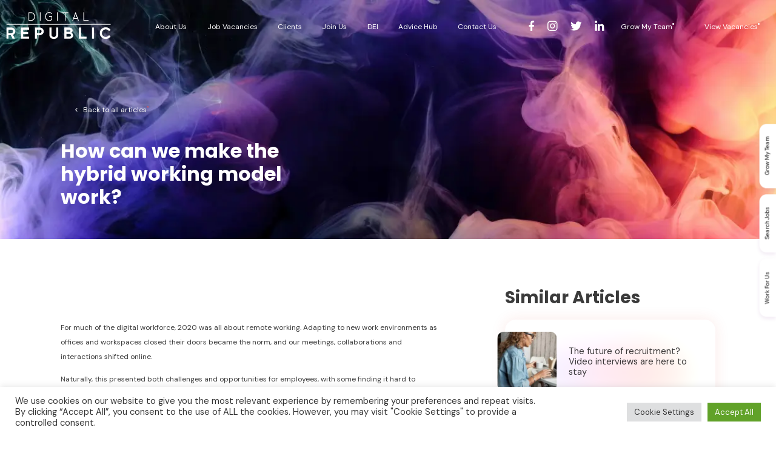

--- FILE ---
content_type: text/html; charset=UTF-8
request_url: https://digitalrepublictalent.com/news-and-insights/how-can-we-make-the-hybrid-working-model-work/
body_size: 32193
content:
<!doctype html>
<html lang="en-GB">
<head><meta charset="UTF-8"><script>if(navigator.userAgent.match(/MSIE|Internet Explorer/i)||navigator.userAgent.match(/Trident\/7\..*?rv:11/i)){var href=document.location.href;if(!href.match(/[?&]nowprocket/)){if(href.indexOf("?")==-1){if(href.indexOf("#")==-1){document.location.href=href+"?nowprocket=1"}else{document.location.href=href.replace("#","?nowprocket=1#")}}else{if(href.indexOf("#")==-1){document.location.href=href+"&nowprocket=1"}else{document.location.href=href.replace("#","&nowprocket=1#")}}}}</script><script>(()=>{class RocketLazyLoadScripts{constructor(){this.v="1.2.6",this.triggerEvents=["keydown","mousedown","mousemove","touchmove","touchstart","touchend","wheel"],this.userEventHandler=this.t.bind(this),this.touchStartHandler=this.i.bind(this),this.touchMoveHandler=this.o.bind(this),this.touchEndHandler=this.h.bind(this),this.clickHandler=this.u.bind(this),this.interceptedClicks=[],this.interceptedClickListeners=[],this.l(this),window.addEventListener("pageshow",(t=>{this.persisted=t.persisted,this.everythingLoaded&&this.m()})),this.CSPIssue=sessionStorage.getItem("rocketCSPIssue"),document.addEventListener("securitypolicyviolation",(t=>{this.CSPIssue||"script-src-elem"!==t.violatedDirective||"data"!==t.blockedURI||(this.CSPIssue=!0,sessionStorage.setItem("rocketCSPIssue",!0))})),document.addEventListener("DOMContentLoaded",(()=>{this.k()})),this.delayedScripts={normal:[],async:[],defer:[]},this.trash=[],this.allJQueries=[]}p(t){document.hidden?t.t():(this.triggerEvents.forEach((e=>window.addEventListener(e,t.userEventHandler,{passive:!0}))),window.addEventListener("touchstart",t.touchStartHandler,{passive:!0}),window.addEventListener("mousedown",t.touchStartHandler),document.addEventListener("visibilitychange",t.userEventHandler))}_(){this.triggerEvents.forEach((t=>window.removeEventListener(t,this.userEventHandler,{passive:!0}))),document.removeEventListener("visibilitychange",this.userEventHandler)}i(t){"HTML"!==t.target.tagName&&(window.addEventListener("touchend",this.touchEndHandler),window.addEventListener("mouseup",this.touchEndHandler),window.addEventListener("touchmove",this.touchMoveHandler,{passive:!0}),window.addEventListener("mousemove",this.touchMoveHandler),t.target.addEventListener("click",this.clickHandler),this.L(t.target,!0),this.S(t.target,"onclick","rocket-onclick"),this.C())}o(t){window.removeEventListener("touchend",this.touchEndHandler),window.removeEventListener("mouseup",this.touchEndHandler),window.removeEventListener("touchmove",this.touchMoveHandler,{passive:!0}),window.removeEventListener("mousemove",this.touchMoveHandler),t.target.removeEventListener("click",this.clickHandler),this.L(t.target,!1),this.S(t.target,"rocket-onclick","onclick"),this.M()}h(){window.removeEventListener("touchend",this.touchEndHandler),window.removeEventListener("mouseup",this.touchEndHandler),window.removeEventListener("touchmove",this.touchMoveHandler,{passive:!0}),window.removeEventListener("mousemove",this.touchMoveHandler)}u(t){t.target.removeEventListener("click",this.clickHandler),this.L(t.target,!1),this.S(t.target,"rocket-onclick","onclick"),this.interceptedClicks.push(t),t.preventDefault(),t.stopPropagation(),t.stopImmediatePropagation(),this.M()}O(){window.removeEventListener("touchstart",this.touchStartHandler,{passive:!0}),window.removeEventListener("mousedown",this.touchStartHandler),this.interceptedClicks.forEach((t=>{t.target.dispatchEvent(new MouseEvent("click",{view:t.view,bubbles:!0,cancelable:!0}))}))}l(t){EventTarget.prototype.addEventListenerWPRocketBase=EventTarget.prototype.addEventListener,EventTarget.prototype.addEventListener=function(e,i,o){"click"!==e||t.windowLoaded||i===t.clickHandler||t.interceptedClickListeners.push({target:this,func:i,options:o}),(this||window).addEventListenerWPRocketBase(e,i,o)}}L(t,e){this.interceptedClickListeners.forEach((i=>{i.target===t&&(e?t.removeEventListener("click",i.func,i.options):t.addEventListener("click",i.func,i.options))})),t.parentNode!==document.documentElement&&this.L(t.parentNode,e)}D(){return new Promise((t=>{this.P?this.M=t:t()}))}C(){this.P=!0}M(){this.P=!1}S(t,e,i){t.hasAttribute&&t.hasAttribute(e)&&(event.target.setAttribute(i,event.target.getAttribute(e)),event.target.removeAttribute(e))}t(){this._(this),"loading"===document.readyState?document.addEventListener("DOMContentLoaded",this.R.bind(this)):this.R()}k(){let t=[];document.querySelectorAll("script[type=rocketlazyloadscript][data-rocket-src]").forEach((e=>{let i=e.getAttribute("data-rocket-src");if(i&&!i.startsWith("data:")){0===i.indexOf("//")&&(i=location.protocol+i);try{const o=new URL(i).origin;o!==location.origin&&t.push({src:o,crossOrigin:e.crossOrigin||"module"===e.getAttribute("data-rocket-type")})}catch(t){}}})),t=[...new Map(t.map((t=>[JSON.stringify(t),t]))).values()],this.T(t,"preconnect")}async R(){this.lastBreath=Date.now(),this.j(this),this.F(this),this.I(),this.W(),this.q(),await this.A(this.delayedScripts.normal),await this.A(this.delayedScripts.defer),await this.A(this.delayedScripts.async);try{await this.U(),await this.H(this),await this.J()}catch(t){console.error(t)}window.dispatchEvent(new Event("rocket-allScriptsLoaded")),this.everythingLoaded=!0,this.D().then((()=>{this.O()})),this.N()}W(){document.querySelectorAll("script[type=rocketlazyloadscript]").forEach((t=>{t.hasAttribute("data-rocket-src")?t.hasAttribute("async")&&!1!==t.async?this.delayedScripts.async.push(t):t.hasAttribute("defer")&&!1!==t.defer||"module"===t.getAttribute("data-rocket-type")?this.delayedScripts.defer.push(t):this.delayedScripts.normal.push(t):this.delayedScripts.normal.push(t)}))}async B(t){if(await this.G(),!0!==t.noModule||!("noModule"in HTMLScriptElement.prototype))return new Promise((e=>{let i;function o(){(i||t).setAttribute("data-rocket-status","executed"),e()}try{if(navigator.userAgent.indexOf("Firefox/")>0||""===navigator.vendor||this.CSPIssue)i=document.createElement("script"),[...t.attributes].forEach((t=>{let e=t.nodeName;"type"!==e&&("data-rocket-type"===e&&(e="type"),"data-rocket-src"===e&&(e="src"),i.setAttribute(e,t.nodeValue))})),t.text&&(i.text=t.text),i.hasAttribute("src")?(i.addEventListener("load",o),i.addEventListener("error",(function(){i.setAttribute("data-rocket-status","failed-network"),e()})),setTimeout((()=>{i.isConnected||e()}),1)):(i.text=t.text,o()),t.parentNode.replaceChild(i,t);else{const i=t.getAttribute("data-rocket-type"),s=t.getAttribute("data-rocket-src");i?(t.type=i,t.removeAttribute("data-rocket-type")):t.removeAttribute("type"),t.addEventListener("load",o),t.addEventListener("error",(i=>{this.CSPIssue&&i.target.src.startsWith("data:")?(console.log("WPRocket: data-uri blocked by CSP -> fallback"),t.removeAttribute("src"),this.B(t).then(e)):(t.setAttribute("data-rocket-status","failed-network"),e())})),s?(t.removeAttribute("data-rocket-src"),t.src=s):t.src="data:text/javascript;base64,"+window.btoa(unescape(encodeURIComponent(t.text)))}}catch(i){t.setAttribute("data-rocket-status","failed-transform"),e()}}));t.setAttribute("data-rocket-status","skipped")}async A(t){const e=t.shift();return e&&e.isConnected?(await this.B(e),this.A(t)):Promise.resolve()}q(){this.T([...this.delayedScripts.normal,...this.delayedScripts.defer,...this.delayedScripts.async],"preload")}T(t,e){var i=document.createDocumentFragment();t.forEach((t=>{const o=t.getAttribute&&t.getAttribute("data-rocket-src")||t.src;if(o&&!o.startsWith("data:")){const s=document.createElement("link");s.href=o,s.rel=e,"preconnect"!==e&&(s.as="script"),t.getAttribute&&"module"===t.getAttribute("data-rocket-type")&&(s.crossOrigin=!0),t.crossOrigin&&(s.crossOrigin=t.crossOrigin),t.integrity&&(s.integrity=t.integrity),i.appendChild(s),this.trash.push(s)}})),document.head.appendChild(i)}j(t){let e={};function i(i,o){return e[o].eventsToRewrite.indexOf(i)>=0&&!t.everythingLoaded?"rocket-"+i:i}function o(t,o){!function(t){e[t]||(e[t]={originalFunctions:{add:t.addEventListener,remove:t.removeEventListener},eventsToRewrite:[]},t.addEventListener=function(){arguments[0]=i(arguments[0],t),e[t].originalFunctions.add.apply(t,arguments)},t.removeEventListener=function(){arguments[0]=i(arguments[0],t),e[t].originalFunctions.remove.apply(t,arguments)})}(t),e[t].eventsToRewrite.push(o)}function s(e,i){let o=e[i];e[i]=null,Object.defineProperty(e,i,{get:()=>o||function(){},set(s){t.everythingLoaded?o=s:e["rocket"+i]=o=s}})}o(document,"DOMContentLoaded"),o(window,"DOMContentLoaded"),o(window,"load"),o(window,"pageshow"),o(document,"readystatechange"),s(document,"onreadystatechange"),s(window,"onload"),s(window,"onpageshow");try{Object.defineProperty(document,"readyState",{get:()=>t.rocketReadyState,set(e){t.rocketReadyState=e},configurable:!0}),document.readyState="loading"}catch(t){console.log("WPRocket DJE readyState conflict, bypassing")}}F(t){let e;function i(e){return t.everythingLoaded?e:e.split(" ").map((t=>"load"===t||0===t.indexOf("load.")?"rocket-jquery-load":t)).join(" ")}function o(o){function s(t){const e=o.fn[t];o.fn[t]=o.fn.init.prototype[t]=function(){return this[0]===window&&("string"==typeof arguments[0]||arguments[0]instanceof String?arguments[0]=i(arguments[0]):"object"==typeof arguments[0]&&Object.keys(arguments[0]).forEach((t=>{const e=arguments[0][t];delete arguments[0][t],arguments[0][i(t)]=e}))),e.apply(this,arguments),this}}o&&o.fn&&!t.allJQueries.includes(o)&&(o.fn.ready=o.fn.init.prototype.ready=function(e){return t.domReadyFired?e.bind(document)(o):document.addEventListener("rocket-DOMContentLoaded",(()=>e.bind(document)(o))),o([])},s("on"),s("one"),t.allJQueries.push(o)),e=o}o(window.jQuery),Object.defineProperty(window,"jQuery",{get:()=>e,set(t){o(t)}})}async H(t){const e=document.querySelector("script[data-webpack]");e&&(await async function(){return new Promise((t=>{e.addEventListener("load",t),e.addEventListener("error",t)}))}(),await t.K(),await t.H(t))}async U(){this.domReadyFired=!0;try{document.readyState="interactive"}catch(t){}await this.G(),document.dispatchEvent(new Event("rocket-readystatechange")),await this.G(),document.rocketonreadystatechange&&document.rocketonreadystatechange(),await this.G(),document.dispatchEvent(new Event("rocket-DOMContentLoaded")),await this.G(),window.dispatchEvent(new Event("rocket-DOMContentLoaded"))}async J(){try{document.readyState="complete"}catch(t){}await this.G(),document.dispatchEvent(new Event("rocket-readystatechange")),await this.G(),document.rocketonreadystatechange&&document.rocketonreadystatechange(),await this.G(),window.dispatchEvent(new Event("rocket-load")),await this.G(),window.rocketonload&&window.rocketonload(),await this.G(),this.allJQueries.forEach((t=>t(window).trigger("rocket-jquery-load"))),await this.G();const t=new Event("rocket-pageshow");t.persisted=this.persisted,window.dispatchEvent(t),await this.G(),window.rocketonpageshow&&window.rocketonpageshow({persisted:this.persisted}),this.windowLoaded=!0}m(){document.onreadystatechange&&document.onreadystatechange(),window.onload&&window.onload(),window.onpageshow&&window.onpageshow({persisted:this.persisted})}I(){const t=new Map;document.write=document.writeln=function(e){const i=document.currentScript;i||console.error("WPRocket unable to document.write this: "+e);const o=document.createRange(),s=i.parentElement;let n=t.get(i);void 0===n&&(n=i.nextSibling,t.set(i,n));const c=document.createDocumentFragment();o.setStart(c,0),c.appendChild(o.createContextualFragment(e)),s.insertBefore(c,n)}}async G(){Date.now()-this.lastBreath>45&&(await this.K(),this.lastBreath=Date.now())}async K(){return document.hidden?new Promise((t=>setTimeout(t))):new Promise((t=>requestAnimationFrame(t)))}N(){this.trash.forEach((t=>t.remove()))}static run(){const t=new RocketLazyLoadScripts;t.p(t)}}RocketLazyLoadScripts.run()})();</script>
	
	<meta name="viewport" content="width=device-width, initial-scale=1">
	<link rel="preconnect" href="https://fonts.googleapis.com">
	<link rel="preconnect" href="https://fonts.gstatic.com" crossorigin>
  	
  	<noscript>
  		
  	</noscript>
	<meta name='robots' content='index, follow, max-image-preview:large, max-snippet:-1, max-video-preview:-1' />

	<!-- This site is optimized with the Yoast SEO plugin v23.9 - https://yoast.com/wordpress/plugins/seo/ -->
	<title>How can we make the hybrid working model work?</title><link rel="preload" data-rocket-preload as="style" href="https://fonts.googleapis.com/css2?family=DM+Sans&#038;family=Poppins:wght@500;600;700&#038;family=Raleway&#038;display=swap" /><link rel="stylesheet" href="https://fonts.googleapis.com/css2?family=DM+Sans&#038;family=Poppins:wght@500;600;700&#038;family=Raleway&#038;display=swap" media="print" onload="this.media='all'" /><noscript><link rel="stylesheet" href="https://fonts.googleapis.com/css2?family=DM+Sans&#038;family=Poppins:wght@500;600;700&#038;family=Raleway&#038;display=swap" /></noscript><style id="rocket-critical-css">ul{box-sizing:border-box}:root{--wp--preset--font-size--normal:16px;--wp--preset--font-size--huge:42px}#cookie-law-info-bar{font-size:15px;margin:0 auto;padding:12px 10px;position:absolute;text-align:center;box-sizing:border-box;width:100%;z-index:9999;display:none;left:0px;font-weight:300;box-shadow:0 -1px 10px 0 rgba(172,171,171,0.3)}#cookie-law-info-again{font-size:10pt;margin:0;padding:5px 10px;text-align:center;z-index:9999;box-shadow:#161616 2px 2px 5px 2px}#cookie-law-info-bar span{vertical-align:middle}.cli-plugin-button,.cli-plugin-button:visited{display:inline-block;padding:9px 12px;color:#fff;text-decoration:none;position:relative;margin-left:5px;text-decoration:none}.cli-plugin-button,.cli-plugin-button:visited,.medium.cli-plugin-button,.medium.cli-plugin-button:visited{font-size:13px;font-weight:400;line-height:1}.cli-plugin-button{margin-top:5px}.cli-bar-popup{-moz-background-clip:padding;-webkit-background-clip:padding;background-clip:padding-box;-webkit-border-radius:30px;-moz-border-radius:30px;border-radius:30px;padding:20px}.cli-container-fluid{padding-right:15px;padding-left:15px;margin-right:auto;margin-left:auto}.cli-row{display:-ms-flexbox;display:flex;-ms-flex-wrap:wrap;flex-wrap:wrap;margin-right:-15px;margin-left:-15px}.cli-align-items-stretch{-ms-flex-align:stretch!important;align-items:stretch!important}.cli-px-0{padding-left:0;padding-right:0}.cli-btn{font-size:14px;display:inline-block;font-weight:400;text-align:center;white-space:nowrap;vertical-align:middle;border:1px solid transparent;padding:.5rem 1.25rem;line-height:1;border-radius:.25rem}.cli-modal-backdrop{position:fixed;top:0;right:0;bottom:0;left:0;z-index:1040;background-color:#000;display:none}.cli-modal-backdrop.cli-fade{opacity:0}.cli-modal a{text-decoration:none}.cli-modal .cli-modal-dialog{position:relative;width:auto;margin:.5rem;font-family:-apple-system,BlinkMacSystemFont,"Segoe UI",Roboto,"Helvetica Neue",Arial,sans-serif,"Apple Color Emoji","Segoe UI Emoji","Segoe UI Symbol";font-size:1rem;font-weight:400;line-height:1.5;color:#212529;text-align:left;display:-ms-flexbox;display:flex;-ms-flex-align:center;align-items:center;min-height:calc(100% - (.5rem * 2))}@media (min-width:576px){.cli-modal .cli-modal-dialog{max-width:500px;margin:1.75rem auto;min-height:calc(100% - (1.75rem * 2))}}@media (min-width:992px){.cli-modal .cli-modal-dialog{max-width:900px}}.cli-modal-content{position:relative;display:-ms-flexbox;display:flex;-ms-flex-direction:column;flex-direction:column;width:100%;background-color:#fff;background-clip:padding-box;border-radius:.3rem;outline:0}.cli-modal .cli-modal-close{position:absolute;right:10px;top:10px;z-index:1;padding:0;background-color:transparent!important;border:0;-webkit-appearance:none;font-size:1.5rem;font-weight:700;line-height:1;color:#000;text-shadow:0 1px 0 #fff}.cli-switch{display:inline-block;position:relative;min-height:1px;padding-left:70px;font-size:14px}.cli-switch input[type="checkbox"]{display:none}.cli-switch .cli-slider{background-color:#e3e1e8;height:24px;width:50px;bottom:0;left:0;position:absolute;right:0;top:0}.cli-switch .cli-slider:before{background-color:#fff;bottom:2px;content:"";height:20px;left:2px;position:absolute;width:20px}.cli-switch .cli-slider{border-radius:34px}.cli-switch .cli-slider:before{border-radius:50%}.cli-tab-content{background:#ffffff}.cli-tab-content{width:100%;padding:30px}@media (max-width:767px){.cli-tab-content{padding:30px 10px}}.cli-container-fluid{padding-right:15px;padding-left:15px;margin-right:auto;margin-left:auto}.cli-row{display:-ms-flexbox;display:flex;-ms-flex-wrap:wrap;flex-wrap:wrap;margin-right:-15px;margin-left:-15px}.cli-align-items-stretch{-ms-flex-align:stretch!important;align-items:stretch!important}.cli-px-0{padding-left:0;padding-right:0}.cli-btn{font-size:14px;display:inline-block;font-weight:400;text-align:center;white-space:nowrap;vertical-align:middle;border:1px solid transparent;padding:.5rem 1.25rem;line-height:1;border-radius:.25rem}.cli-modal-backdrop{position:fixed;top:0;right:0;bottom:0;left:0;z-index:1040;background-color:#000;-webkit-transform:scale(0);transform:scale(0)}.cli-modal-backdrop.cli-fade{opacity:0}.cli-modal{position:fixed;top:0;right:0;bottom:0;left:0;z-index:99999;transform:scale(0);overflow:hidden;outline:0;display:none}.cli-modal a{text-decoration:none}.cli-modal .cli-modal-dialog{position:relative;width:auto;margin:.5rem;font-family:inherit;font-size:1rem;font-weight:400;line-height:1.5;color:#212529;text-align:left;display:-ms-flexbox;display:flex;-ms-flex-align:center;align-items:center;min-height:calc(100% - (.5rem * 2))}@media (min-width:576px){.cli-modal .cli-modal-dialog{max-width:500px;margin:1.75rem auto;min-height:calc(100% - (1.75rem * 2))}}.cli-modal-content{position:relative;display:-ms-flexbox;display:flex;-ms-flex-direction:column;flex-direction:column;width:100%;background-color:#fff;background-clip:padding-box;border-radius:.2rem;box-sizing:border-box;outline:0}.cli-switch{display:inline-block;position:relative;min-height:1px;padding-left:38px;font-size:14px}.cli-switch input[type="checkbox"]{display:none}.cli-switch .cli-slider{background-color:#e3e1e8;height:20px;width:38px;bottom:0;left:0;position:absolute;right:0;top:0}.cli-switch .cli-slider:before{background-color:#fff;bottom:2px;content:"";height:15px;left:3px;position:absolute;width:15px}.cli-switch .cli-slider{border-radius:34px;font-size:0}.cli-switch .cli-slider:before{border-radius:50%}.cli-tab-content{background:#ffffff}.cli-tab-content{width:100%;padding:5px 30px 5px 5px;box-sizing:border-box}@media (max-width:767px){.cli-tab-content{padding:30px 10px}}.cli-tab-footer .cli-btn{background-color:#00acad;padding:10px 15px;text-decoration:none}.cli-tab-footer .wt-cli-privacy-accept-btn{background-color:#61a229;color:#ffffff;border-radius:0}.cli-tab-footer{width:100%;text-align:right;padding:20px 0}.cli-col-12{width:100%}.cli-tab-header{display:flex;justify-content:space-between}.cli-tab-header a:before{width:10px;height:2px;left:0;top:calc(50% - 1px)}.cli-tab-header a:after{width:2px;height:10px;left:4px;top:calc(50% - 5px);-webkit-transform:none;transform:none}.cli-tab-header a:before{width:7px;height:7px;border-right:1px solid #4a6e78;border-bottom:1px solid #4a6e78;content:" ";transform:rotate(-45deg);margin-right:10px}.cli-tab-header a.cli-nav-link{position:relative;display:flex;align-items:center;font-size:14px;color:#000;text-transform:capitalize}.cli-tab-header{border-radius:5px;padding:12px 15px;background-color:#f2f2f2}.cli-modal .cli-modal-close{position:absolute;right:0;top:0;z-index:1;-webkit-appearance:none;width:40px;height:40px;padding:0;border-radius:50%;padding:10px;background:transparent;border:none;min-width:40px}.cli-tab-container h4{font-family:inherit;font-size:16px;margin-bottom:15px;margin:10px 0}#cliSettingsPopup .cli-tab-section-container{padding-top:12px}.cli-privacy-content-text{font-size:14px;line-height:1.4;margin-top:0;padding:0;color:#000}.cli-tab-content{display:none}.cli-tab-section .cli-tab-content{padding:10px 20px 5px 20px}.cli-tab-section{margin-top:5px}@media (min-width:992px){.cli-modal .cli-modal-dialog{max-width:645px}}.cli-switch .cli-slider:after{content:attr(data-cli-disable);position:absolute;right:50px;color:#000;font-size:12px;text-align:right;min-width:80px}.cli-privacy-overview:not(.cli-collapsed) .cli-privacy-content{max-height:60px;overflow:hidden}a.cli-privacy-readmore{font-size:12px;margin-top:12px;display:inline-block;padding-bottom:0;color:#000;text-decoration:underline}.cli-modal-footer{position:relative}a.cli-privacy-readmore:before{content:attr(data-readmore-text)}.cli-modal-close svg{fill:#000}span.cli-necessary-caption{color:#000;font-size:12px}.cli-tab-container .cli-row{max-height:500px;overflow-y:auto}.cli-tab-section .cookielawinfo-row-cat-table td,.cli-tab-section .cookielawinfo-row-cat-table th{font-size:12px}.wt-cli-sr-only{display:none;font-size:16px}.cli-bar-container{float:none;margin:0 auto;display:-webkit-box;display:-moz-box;display:-ms-flexbox;display:-webkit-flex;display:flex;justify-content:space-between;-webkit-box-align:center;-moz-box-align:center;-ms-flex-align:center;-webkit-align-items:center;align-items:center}.cli-bar-btn_container{margin-left:20px;display:-webkit-box;display:-moz-box;display:-ms-flexbox;display:-webkit-flex;display:flex;-webkit-box-align:center;-moz-box-align:center;-ms-flex-align:center;-webkit-align-items:center;align-items:center;flex-wrap:nowrap}.cli-bar-btn_container a{white-space:nowrap}.cli-style-v2{font-size:11pt;line-height:18px;font-weight:normal}.cli-style-v2 .cli-bar-message{width:70%;text-align:left}.cli-style-v2 .cli-bar-btn_container .cli_action_button,.cli-style-v2 .cli-bar-btn_container .cli_settings_button{margin-left:5px}#cookie-law-info-bar[data-cli-style="cli-style-v2"]{padding:14px 25px}.cli-style-v2 .cli-bar-btn_container .cli-plugin-button{margin-top:5px;margin-bottom:5px}.wt-cli-necessary-checkbox{display:none!important}@media (max-width:985px){.cli-style-v2 .cli-bar-message{width:100%}.cli-style-v2.cli-bar-container{justify-content:left;flex-wrap:wrap}.cli-style-v2 .cli-bar-btn_container{margin-left:0px;margin-top:10px}#cookie-law-info-bar[data-cli-style="cli-style-v2"]{padding:25px 25px}}.wt-cli-privacy-overview-actions{padding-bottom:0}@media only screen and (max-width:479px) and (min-width:320px){.cli-style-v2 .cli-bar-btn_container{flex-wrap:wrap}}.wt-cli-cookie-description{font-size:14px;line-height:1.4;margin-top:0;padding:0;color:#000}.h2.hero__title{font-size:calc(60 / var(--media-breakdown))}@media (max-width:991px){.h2.hero__title{font-size:calc(42 / var(--media-breakdown))}}html{line-height:1;-webkit-text-size-adjust:100%}*,*::after,*::before{margin:0;padding:0;box-sizing:border-box}main,header{display:block}ul{list-style:none}a{display:inline-block;background-color:transparent;color:inherit;text-decoration:none}strong{font-weight:bolder}img{border-style:none;max-width:100%;height:auto;object-fit:cover}button,input,textarea{font-family:inherit;font-size:100%}button,input{overflow:visible}button{text-transform:none}button,[type=button],[type=submit]{-webkit-appearance:button}button::-moz-focus-inner,[type=button]::-moz-focus-inner,[type=submit]::-moz-focus-inner{border-style:none;padding:0}button:-moz-focusring,[type=button]:-moz-focusring,[type=submit]:-moz-focusring{outline:1px dotted ButtonText}textarea{overflow:auto}::-webkit-file-upload-button{-webkit-appearance:button;font:inherit}@media (max-width:480px){:root{--media-breakdown:480 * 100vw}}@media (min-width:480px){:root{--media-breakdown:567 * 100vw}}@media (min-width:568px){:root{--media-breakdown:768 * 100vw}}@media (min-width:768px){:root{--media-breakdown:992 * 100vw}}@media (min-width:992px){:root{--media-breakdown:1200 * 100vw}}@media (min-width:1200px){:root{--media-breakdown:1920 * 100vw}}.container{margin:0 auto;padding:0 calc(15 / var(--media-breakdown));max-width:calc(1650 / var(--media-breakdown))}.row{display:flex;flex-flow:row wrap;margin-left:calc(-15 / var(--media-breakdown));margin-right:calc(-15 / var(--media-breakdown))}[class^=col-]{flex:0 0 100%;max-width:100%;padding-left:calc(15 / var(--media-breakdown));padding-right:calc(15 / var(--media-breakdown))}@media (min-width:768px){.col-sm-8{flex:0 0 66.6666666667%;max-width:66.6666666667%}}@media (min-width:992px){.col-md-4{flex:0 0 33.3333333333%;max-width:33.3333333333%}}@media (min-width:992px){.col-md-6{flex:0 0 50%;max-width:50%}}@media (min-width:992px){.col-md-7{flex:0 0 58.3333333333%;max-width:58.3333333333%}}@media (min-width:992px){.col-md-12{flex:0 0 100%;max-width:100%}}.d-flex{display:flex}.align-items-center{align-items:center}.justify-content-between{justify-content:space-between}.mb-2{margin-bottom:1rem}.mr-2{margin-right:1rem}.mb-3{margin-bottom:1.5rem}.mb-4{margin-bottom:2rem}.mb-4{margin-bottom:2rem}@font-face{font-family:"icomoon";src:url(https://digitalrepublictalent.com/wp-content/themes/digital-republic/fonts/icomoon.woff) format("woff"),url(https://digitalrepublictalent.com/wp-content/themes/digital-republic/fonts/icomoon.woff2) format("woff2");font-weight:normal;font-style:normal;font-display:swap}[class^=icon-]{font-family:inherit;display:inline-flex;align-items:center}[class^=icon-]::before{font-family:"icomoon"!important;margin-right:calc(8 / var(--media-breakdown));speak:never;font-style:normal;font-weight:normal;font-variant:normal;text-transform:none;line-height:1;-webkit-font-smoothing:antialiased;-moz-osx-font-smoothing:grayscale}.icon-arrow-left:before{content:"\e904"}.icon-facebook:before{content:"\e90b"}.icon-linkedin:before{content:"\e910"}.icon-twitter:before{content:"\e915"}.icon-instagram:before{content:"\ea92"}.btn{position:relative;z-index:0;outline:none;border:none;background:none;padding:calc(22 / var(--media-breakdown)) calc(30 / var(--media-breakdown));font-family:"DM Sans",sans-serif;font-size:calc(18 / var(--media-breakdown));font-weight:500;line-height:1;text-align:center;white-space:nowrap;overflow:hidden;text-overflow:ellipsis}@media (max-width:991px){.btn{padding:16px 25px;font-size:16px}}.btn::before,.btn::after{content:"";position:absolute;z-index:-1;inset:0;border-radius:calc(18 / var(--media-breakdown))}.btn::before{background-image:linear-gradient(245deg,#f57045 0%,#d42d22 26%,#8c58a4 70%,#43549f 100%);opacity:0}.btn::after{padding:calc(2.2 / var(--media-breakdown));background-image:linear-gradient(245deg,#f57045 0%,#ec613d 26%,#8c58a4 70%,#43549f 100%);background-size:125% 125%;-webkit-mask:linear-gradient(#fff 0 0) content-box,linear-gradient(#fff 0 0);mask:linear-gradient(#fff 0 0) content-box,linear-gradient(#fff 0 0);-webkit-mask-composite:xor;mask-composite:exclude}.btn--gradient{color:#fff}.btn--gradient::before{opacity:1}.btn--outline-white{color:#fff}.btn--outline-white::after{background:#fff}.input{display:block;appearance:none;resize:none;outline:none;background-color:#fff;border:none;border-radius:calc(18 / var(--media-breakdown));padding:calc(16 / var(--media-breakdown)) calc(30 / var(--media-breakdown));font-size:calc(18 / var(--media-breakdown));line-height:1;color:#0a0a0a}@media (max-width:991px){.input{padding:12px 20px;font-size:16px}}.input::-webkit-search-decoration,.input::-webkit-search-cancel-button,.input::-webkit-search-results-button,.input::-webkit-search-results-decoration{display:none}.input-file{position:relative;z-index:0;display:inline-flex;align-items:center;outline:none;border:none;padding:calc(22 / var(--media-breakdown)) calc(40 / var(--media-breakdown));font-family:"DM Sans",sans-serif;font-size:calc(18 / var(--media-breakdown));font-weight:500;line-height:1;text-align:center}@media (max-width:991px){.input-file{margin-bottom:30px;padding:15px 20px;font-size:16px}}.input-file::before{content:"\e90a";font-family:"icomoon";margin-right:calc(10 / var(--media-breakdown))}.input-file::after{content:"";position:absolute;z-index:-1;inset:0;padding:calc(2.2 / var(--media-breakdown));border-radius:calc(18 / var(--media-breakdown));background-image:linear-gradient(245deg,#f57045 0%,#d42d22 26%,#8c58a4 70%,#43549f 100%);background-size:125% 125%;-webkit-mask:linear-gradient(#fff 0 0) content-box,linear-gradient(#fff 0 0);mask:linear-gradient(#fff 0 0) content-box,linear-gradient(#fff 0 0);-webkit-mask-composite:xor;mask-composite:exclude}.input-file input{position:absolute;z-index:-1;width:calc(1 / var(--media-breakdown));height:calc(1 / var(--media-breakdown));opacity:0;visibility:hidden}html{font-size:calc(18 / var(--media-breakdown));color:rgba(10,10,10,0.8)}@media (max-width:991px){html{font-size:14px}}body{font-family:"DM Sans",sans-serif;line-height:1.4}body::-webkit-scrollbar{width:calc(7 / var(--media-breakdown))}body::-webkit-scrollbar-track{background-color:#c8c8c8}body::-webkit-scrollbar-thumb{border-radius:calc(3.5 / var(--media-breakdown));background-image:linear-gradient(245deg,#f57045 0%,#d42d22 26%,#8c58a4 70%,#43549f 100%)}.wrapper{min-height:100vh}.text-block{font-size:calc(18 / var(--media-breakdown));line-height:2;color:rgba(10,10,10,0.8)}.text-block strong{font-weight:700}.text-block>*:not(:last-child){margin-bottom:calc(20 / var(--media-breakdown))}.text-block h6{font-family:"DM Sans",sans-serif;font-weight:500;color:#0a0a0a}.text-block h6{font-size:calc(20 / var(--media-breakdown))}h1,h2,h3,h4,h6{font-family:"Poppins",sans-serif;font-weight:700;line-height:1.2}h1{font-size:calc(80 / var(--media-breakdown))}@media (max-width:1439px){h1{font-size:calc(60 / var(--media-breakdown))}}@media (max-width:991px){h1{font-size:calc(50 / var(--media-breakdown))}}h2,.h2{font-size:calc(43 / var(--media-breakdown))}@media (max-width:1439px){h2,.h2{font-size:calc(40 / var(--media-breakdown))}}@media (max-width:991px){h2,.h2{font-size:calc(42 / var(--media-breakdown))}}h3{font-size:calc(24 / var(--media-breakdown))}h4{font-size:calc(20 / var(--media-breakdown))}@media (min-width:992px){.app-aside{position:sticky;top:calc(150 / var(--media-breakdown))}}@media (max-width:991px){.app-aside{margin-top:calc(50 / var(--media-breakdown))}}.app-aside__title{margin-bottom:calc(30 / var(--media-breakdown));font-size:calc(42 / var(--media-breakdown))}@media (max-width:1279px){.app-aside__title{font-size:calc(32 / var(--media-breakdown))}}.app-aside__list>li:not(:last-child){margin-bottom:calc(30 / var(--media-breakdown))}.scroll-up{position:fixed;z-index:999;right:calc(20 / var(--media-breakdown));bottom:calc(20 / var(--media-breakdown));display:flex;align-items:center;justify-content:center;border:calc(2 / var(--media-breakdown)) solid #fff;border-radius:calc(18 / var(--media-breakdown));width:calc(60 / var(--media-breakdown));height:calc(80 / var(--media-breakdown));font-size:calc(20 / var(--media-breakdown));visibility:hidden;opacity:0;box-shadow:0 0 15px rgb(0 0 0 / 15%);background:#ffffff;color:#000}.scroll-up::before{content:"\e902";font-family:"icomoon"}.soc{margin:calc(-12 / var(--media-breakdown));display:flex;flex-wrap:wrap;font-size:calc(25 / var(--media-breakdown))}@media (max-width:991px){.header .soc{justify-content:center}.soc{font-size:20px}}.soc>li{margin:calc(12 / var(--media-breakdown))}:root{--swiper-theme-color:#007aff}:root{--swiper-navigation-size:44px}.modal{position:fixed;left:0;top:0;right:0;bottom:0;z-index:1000;background-color:rgba(10,10,10,0.75);overflow-y:auto;overflow-x:hidden;text-align:center;opacity:0;visibility:hidden}.modal::before{content:"";display:inline-block;vertical-align:middle;height:40%}.modal__container{position:relative;display:none;border-radius:1.5rem;margin:calc(50 / var(--media-breakdown)) auto;width:calc(1050 / var(--media-breakdown));padding:calc(70 / var(--media-breakdown)) calc(65 / var(--media-breakdown));background-color:#0a0a0a;text-align:left;color:#fff;overflow:visible}@media (max-width:1279px){.modal__container{width:90%;padding:calc(30 / var(--media-breakdown))}}.header{position:fixed;top:0;left:0;z-index:100;width:100%;background:transparent;color:#fff}.header__container{max-width:100%}.header__wrap{position:relative;z-index:10;min-height:calc(70 / var(--media-breakdown));padding:calc(25 / var(--media-breakdown)) 0;display:flex;justify-content:space-between;align-items:center}@media (max-width:991px){.header__wrap{min-height:50px;padding:10px 0}}.header__logo{margin-right:calc(30 / var(--media-breakdown))}.header__logo img{line-height:1}.header__menu{flex:1 1 auto}@media (max-width:991px){.header__menu{flex:0 0 auto;overflow:hidden}}.menu__body{display:flex;align-items:center;justify-content:flex-end;gap:calc(36 / var(--media-breakdown))}@media (max-width:991px){.menu__body{padding:120px 30px 30px;position:fixed;top:0;left:-100%;width:100%;height:100%;background-color:rgba(245,112,69,0.95);background-image:linear-gradient(245deg,#f57045 0%,#d42d22 26%,#8c58a4 70%,#43549f 100%);overflow:auto;flex-direction:column;align-items:stretch;justify-content:start;visibility:hidden;opacity:0}}@media (min-width:992px){.menu__body>ul:not(.soc){flex:1 1 auto;margin:calc(-10 / var(--media-breakdown));display:flex;align-items:center;justify-content:center}}@media (min-width:1280px){.menu__body>ul:not(.soc){margin:calc(-10 / var(--media-breakdown)) calc(-20 / var(--media-breakdown))}}.menu__body>ul:not(.soc)>li{position:relative;white-space:nowrap}@media (min-width:992px){.menu__body>ul:not(.soc)>li{margin:calc(10 / var(--media-breakdown))}}@media (min-width:1280px){.menu__body>ul:not(.soc)>li{margin:calc(10 / var(--media-breakdown)) calc(20 / var(--media-breakdown))}}@media (max-width:991px){.menu__body>ul:not(.soc)>li:not(:last-child){border-bottom:calc(1 / var(--media-breakdown)) dashed #fff}}.menu__body>ul:not(.soc)>li>a{padding:calc(10 / var(--media-breakdown)) calc(5 / var(--media-breakdown));font-size:calc(18 / var(--media-breakdown));font-weight:500;text-transform:capitalize}@media (max-width:1279px){.menu__body>ul:not(.soc)>li>a{font-size:calc(16 / var(--media-breakdown))}}@media (max-width:991px){.menu__body>ul:not(.soc)>li>a{font-size:20px}}.menu__btn{display:none}@media (max-width:991px){.menu__btn{border:none;z-index:100;display:block;position:relative;width:30px;height:18px;background-color:transparent}.menu__btn span,.menu__btn::before,.menu__btn::after{position:absolute;left:0;height:10%;width:100%;background-color:#fff}.menu__btn::before,.menu__btn::after{content:""}.menu__btn::before{top:0}.menu__btn::after{bottom:0}.menu__btn span{top:50%;transform:scale(1) translate(0,-50%)}}.menu__btn-box{margin:calc(-10 / var(--media-breakdown));display:flex;flex-wrap:wrap;align-items:center}@media (max-width:991px){.menu__btn-box{margin-left:calc(-10 / var(--media-breakdown));flex-direction:column}}.menu__btn-box>.btn{margin:calc(10 / var(--media-breakdown))}@media (max-width:1279px) and (min-width:992px){.menu__btn-box>.btn{padding:calc(20 / var(--media-breakdown));font-size:calc(15 / var(--media-breakdown))}}.section__wrap{padding:calc(120 / var(--media-breakdown)) 0}.hero{position:relative;z-index:0;color:#fff}.hero::after{content:"";position:absolute;z-index:-1;top:0;left:0;width:100%;height:100%;background:url(https://ewf72qdb5i9.exactdn.com/wp-content/themes/digital-republic/img/hero-pseudo-bg.png?strip=all&lossy=1&ssl=1) no-repeat top left/cover}.hero__bg{position:absolute;z-index:-1;top:0;left:0;width:100%;height:100%;object-fit:cover}.hero__wrap{display:flex;align-items:center;padding:calc(200 / var(--media-breakdown)) 0 calc(140 / var(--media-breakdown))}@media (max-width:991px){.hero__wrap{padding:calc(120 / var(--media-breakdown)) 0}.hero__bg{object-position:82% center}}.hero__text{max-width:calc(980 / var(--media-breakdown))}.hero__text>:not(:last-child){margin-bottom:calc(35 / var(--media-breakdown))}.hero--sm::after{display:none}@media (min-width:992px){.hero--sm .hero__wrap{padding:calc(240 / var(--media-breakdown)) 0 calc(40 / var(--media-breakdown))}}.hero--sm .hero__title{font-size:calc(48 / var(--media-breakdown))}.fixed-nav{position:fixed;z-index:10;top:0;right:0;transform:rotate(-90deg);transform-origin:right bottom;width:90vh;max-width:100vh;display:flex;align-items:flex-end;justify-content:center;padding:0 calc(20 / var(--media-breakdown))}@media (max-width:1279px){.fixed-nav{display:none;top:auto;bottom:0;transform:none;width:100vw;max-width:100vw}}.fixed-nav>ul{display:flex;align-items:flex-end;overflow-x:auto;padding:1rem 1rem 0}.fixed-nav>ul::-webkit-scrollbar{height:calc(4 / var(--media-breakdown))}.fixed-nav>ul::-webkit-scrollbar-track{background-color:#c8c8c8}.fixed-nav>ul::-webkit-scrollbar-thumb{background:linear-gradient(245deg,#f57045 0%,#d42d22 26%,#8c58a4 70%,#43549f 100%)}.fixed-nav>ul>li{margin:0 calc(7.5 / var(--media-breakdown))}.fixed-nav>ul>li a{display:block;border-radius:1rem 1rem 0 0;max-width:calc(250 / var(--media-breakdown));padding:1vh 3vh;box-shadow:-0.25rem 0 0.5rem rgba(140,76,154,0.12);background-color:#fff;font-size:1.3vh;font-weight:500;color:#0a0a0a;white-space:nowrap;text-overflow:ellipsis;overflow:hidden}.article-preview{position:relative;border-radius:1.5rem;padding:calc(30 / var(--media-breakdown)) calc(40 / var(--media-breakdown)) calc(30 / var(--media-breakdown)) calc(10 / var(--media-breakdown));background:#fff url(https://ewf72qdb5i9.exactdn.com/wp-content/themes/digital-republic/img/article-preview-bg.png?strip=all&lossy=1&ssl=1) no-repeat center/cover;box-shadow:0 0 2rem rgba(212,45,34,0.1)}@media (max-width:1279px){.article-preview{padding:calc(20 / var(--media-breakdown))}}.article-preview__row{display:flex;align-items:center}.article-preview__img{position:relative;border-radius:calc(16 / var(--media-breakdown));flex:0 0 calc(147 / var(--media-breakdown));width:calc(147 / var(--media-breakdown));height:calc(147 / var(--media-breakdown));overflow:hidden;transform:translateX(-20%)}@media (max-width:1279px){.article-preview__img{transform:none}}.article-preview__img img{position:absolute;top:0;left:0;width:100%;height:100%;object-fit:cover}.article-preview__title{font-family:"DM Sans",sans-serif;font-size:calc(22 / var(--media-breakdown));font-weight:500}@media (max-width:1279px){.article-preview__title{padding-left:calc(20 / var(--media-breakdown));font-size:calc(24 / var(--media-breakdown))}}.contact-form{position:relative;z-index:0}.contact-form__title{margin-bottom:calc(10 / var(--media-breakdown));font-size:calc(60 / var(--media-breakdown))}@media (max-width:991px){.contact-form__title{font-size:calc(40 / var(--media-breakdown))}}.contact-form__body:not(:last-child){margin-bottom:calc(55 / var(--media-breakdown))}.contact-form .input{width:100%}.contact-form a{color:#43549f}.loader{position:fixed;background:rgb(0,0,0);top:0;right:0;bottom:0;left:0;z-index:999;overflow:hidden;display:flex;align-items:center;justify-content:center;opacity:1}.loader img{transform:scale(1.5)}.form .wpcf7-response-output{position:relative;border:none!important;margin:2rem 0 0!important;padding:0!important}.form form .wpcf7-response-output{color:#e21c21}.form .wpcf7-acceptance,.form .wpcf7-checkbox{display:block;position:relative;padding-left:35px}.form .wpcf7-acceptance .wpcf7-list-item,.form .wpcf7-checkbox .wpcf7-list-item{margin:0}.form .wpcf7-acceptance input,.form .wpcf7-checkbox input{position:absolute;height:0;width:0;opacity:0}.form .wpcf7-acceptance label>span:before,.form .wpcf7-checkbox span.wpcf7-list-item-label:before{content:'';position:absolute;top:calc(2 / var(--media-breakdown));left:0px;border:1px solid rgb(99 85 162);border-radius:calc(4 / var(--media-breakdown));height:calc(20 / var(--media-breakdown));width:calc(20 / var(--media-breakdown));background:#fff}@media (max-width:991px){.form .wpcf7-acceptance label>span:before,.form .wpcf7-checkbox span.wpcf7-list-item-label:before{width:20px;height:20px}}.form .wpcf7-acceptance label>span:after,.form .wpcf7-checkbox span.wpcf7-list-item-label:after{content:'';position:absolute;visibility:hidden;opacity:0;left:calc(7.5 / var(--media-breakdown));top:calc(2 / var(--media-breakdown));width:calc(6.5 / var(--media-breakdown));height:calc(13 / var(--media-breakdown));border:solid #000000;border-width:0 calc(2 / var(--media-breakdown)) calc(2 / var(--media-breakdown)) 0;transform:rotate(45deg)}@media (max-width:991px){.form .wpcf7-acceptance label>span:after,.form .wpcf7-checkbox span.wpcf7-list-item-label:after{top:2px;left:7.5px;width:6.5px;height:13px;border-width:0 2px 2px 0}}.contact-form .d-flex{flex-wrap:wrap}.addtoany_content{clear:both;margin:16px auto}.addtoany_list{display:inline;line-height:16px}.a2a_kit a:empty{display:none}.addtoany_list a{border:0;box-shadow:none;display:inline-block;font-size:16px;padding:0 4px;vertical-align:middle}.wpcf7 .screen-reader-response{position:absolute;overflow:hidden;clip:rect(1px,1px,1px,1px);clip-path:inset(50%);height:1px;width:1px;margin:-1px;padding:0;border:0;word-wrap:normal!important}.wpcf7 form .wpcf7-response-output{margin:2em 0.5em 1em;padding:0.2em 1em;border:2px solid #00a0d2}.wpcf7 form.init .wpcf7-response-output{display:none}.wpcf7-form-control-wrap{position:relative}.wpcf7-list-item{display:inline-block;margin:0 0 0 1em}.wpcf7-list-item-label::before,.wpcf7-list-item-label::after{content:" "}.wpcf7 input[type="email"],.wpcf7 input[type="tel"]{direction:ltr}.cookielawinfo-column-1{width:25%}.cookielawinfo-column-3{width:15%}.cookielawinfo-column-4{width:50%}table.cookielawinfo-winter{font:85% "Lucida Grande","Lucida Sans Unicode","Trebuchet MS",sans-serif;padding:0;margin:10px 0 20px;border-collapse:collapse;color:#333;background:#F3F5F7}table.cookielawinfo-winter thead th{background:#3A4856;padding:15px 10px;color:#fff;text-align:left;font-weight:normal}table.cookielawinfo-winter tbody{border-left:1px solid #EAECEE;border-right:1px solid #EAECEE}table.cookielawinfo-winter tbody{border-bottom:1px solid #EAECEE}table.cookielawinfo-winter tbody td{padding:10px;background:url(https://ewf72qdb5i9.exactdn.com/wp-content/plugins/cookie-law-info/legacy/images/td_back.gif?strip=all&lossy=1&ssl=1) repeat-x;text-align:left}table.cookielawinfo-winter tbody tr{background:#F3F5F7}@media (max-width:800px){table.cookielawinfo-row-cat-table td,table.cookielawinfo-row-cat-table th{width:23%;font-size:12px;word-wrap:break-word}table.cookielawinfo-row-cat-table .cookielawinfo-column-4,table.cookielawinfo-row-cat-table .cookielawinfo-column-4{width:45%}}.cookielawinfo-row-cat-table{width:99%;margin-left:5px}</style>
	<meta name="description" content="Find out what you can do to make the hybrid working model work for your business as the post-pandemic era transforms the role of the office." />
	<link rel="canonical" href="https://digitalrepublictalent.com/news-and-insights/how-can-we-make-the-hybrid-working-model-work/" />
	<meta property="og:locale" content="en_GB" />
	<meta property="og:type" content="article" />
	<meta property="og:title" content="How can we make the hybrid working model work?" />
	<meta property="og:description" content="Find out what you can do to make the hybrid working model work for your business as the post-pandemic era transforms the role of the office." />
	<meta property="og:url" content="https://digitalrepublictalent.com/news-and-insights/how-can-we-make-the-hybrid-working-model-work/" />
	<meta property="og:site_name" content="Digital Republic Recruitment" />
	<meta property="article:published_time" content="2021-04-19T23:00:00+00:00" />
	<meta property="article:modified_time" content="2023-11-21T15:49:51+00:00" />
	<meta name="author" content="site_admin" />
	<meta name="twitter:card" content="summary_large_image" />
	<meta name="twitter:label1" content="Written by" />
	<meta name="twitter:data1" content="site_admin" />
	<meta name="twitter:label2" content="Estimated reading time" />
	<meta name="twitter:data2" content="6 minutes" />
	<script type="application/ld+json" class="yoast-schema-graph">{"@context":"https://schema.org","@graph":[{"@type":"Article","@id":"https://digitalrepublictalent.com/news-and-insights/how-can-we-make-the-hybrid-working-model-work/#article","isPartOf":{"@id":"https://digitalrepublictalent.com/news-and-insights/how-can-we-make-the-hybrid-working-model-work/"},"author":{"name":"site_admin","@id":"https://digitalrepublictalent.com/#/schema/person/dd11c9883826a68d5f64951cbde63045"},"headline":"How can we make the hybrid working model work?","datePublished":"2021-04-19T23:00:00+00:00","dateModified":"2023-11-21T15:49:51+00:00","mainEntityOfPage":{"@id":"https://digitalrepublictalent.com/news-and-insights/how-can-we-make-the-hybrid-working-model-work/"},"wordCount":1267,"publisher":{"@id":"https://digitalrepublictalent.com/#organization"},"keywords":["human resources","Talent Management"],"articleSection":["Candidates|Clients"],"inLanguage":"en-GB"},{"@type":"WebPage","@id":"https://digitalrepublictalent.com/news-and-insights/how-can-we-make-the-hybrid-working-model-work/","url":"https://digitalrepublictalent.com/news-and-insights/how-can-we-make-the-hybrid-working-model-work/","name":"How can we make the hybrid working model work?","isPartOf":{"@id":"https://digitalrepublictalent.com/#website"},"datePublished":"2021-04-19T23:00:00+00:00","dateModified":"2023-11-21T15:49:51+00:00","description":"Find out what you can do to make the hybrid working model work for your business as the post-pandemic era transforms the role of the office.","breadcrumb":{"@id":"https://digitalrepublictalent.com/news-and-insights/how-can-we-make-the-hybrid-working-model-work/#breadcrumb"},"inLanguage":"en-GB","potentialAction":[{"@type":"ReadAction","target":["https://digitalrepublictalent.com/news-and-insights/how-can-we-make-the-hybrid-working-model-work/"]}]},{"@type":"BreadcrumbList","@id":"https://digitalrepublictalent.com/news-and-insights/how-can-we-make-the-hybrid-working-model-work/#breadcrumb","itemListElement":[{"@type":"ListItem","position":1,"name":"Home","item":"https://digitalrepublictalent.com/"},{"@type":"ListItem","position":2,"name":"News in Data-Driven Digital","item":"https://digitalrepublictalent.com/news-and-insights/"},{"@type":"ListItem","position":3,"name":"How can we make the hybrid working model work?"}]},{"@type":"WebSite","@id":"https://digitalrepublictalent.com/#website","url":"https://digitalrepublictalent.com/","name":"Digital Republic Recruitment","description":"Market Leader in Data-Driven Recruitment","publisher":{"@id":"https://digitalrepublictalent.com/#organization"},"potentialAction":[{"@type":"SearchAction","target":{"@type":"EntryPoint","urlTemplate":"https://digitalrepublictalent.com/?s={search_term_string}"},"query-input":{"@type":"PropertyValueSpecification","valueRequired":true,"valueName":"search_term_string"}}],"inLanguage":"en-GB"},{"@type":"Organization","@id":"https://digitalrepublictalent.com/#organization","name":"Digital Republic Talent","url":"https://digitalrepublictalent.com/","logo":{"@type":"ImageObject","inLanguage":"en-GB","@id":"https://digitalrepublictalent.com/#/schema/logo/image/","url":"https://digitalrepublictalent.com/wp-content/uploads/2022/06/logo.svg","contentUrl":"https://digitalrepublictalent.com/wp-content/uploads/2022/06/logo.svg","width":173,"height":51,"caption":"Digital Republic Talent"},"image":{"@id":"https://digitalrepublictalent.com/#/schema/logo/image/"}},{"@type":"Person","@id":"https://digitalrepublictalent.com/#/schema/person/dd11c9883826a68d5f64951cbde63045","name":"site_admin","image":{"@type":"ImageObject","inLanguage":"en-GB","@id":"https://digitalrepublictalent.com/#/schema/person/image/","url":"https://secure.gravatar.com/avatar/544647a1d7abaa8845c832ab8aefd894ec48065bacced6614b983747948981c8?s=96&d=mm&r=g","contentUrl":"https://secure.gravatar.com/avatar/544647a1d7abaa8845c832ab8aefd894ec48065bacced6614b983747948981c8?s=96&d=mm&r=g","caption":"site_admin"},"url":"https://digitalrepublictalent.com/news-and-insights/author/site_admin/"}]}</script>
	<!-- / Yoast SEO plugin. -->


<link rel='dns-prefetch' href='//static.addtoany.com' />
<link rel='dns-prefetch' href='//cdn.jsdelivr.net' />
<link rel='dns-prefetch' href='//ewf72qdb5i9.exactdn.com' />
<link href='https://fonts.gstatic.com' crossorigin rel='preconnect' />
<link rel='preconnect' href='//ewf72qdb5i9.exactdn.com' />
<link rel="alternate" title="oEmbed (JSON)" type="application/json+oembed" href="https://digitalrepublictalent.com/wp-json/oembed/1.0/embed?url=https%3A%2F%2Fdigitalrepublictalent.com%2Fnews-and-insights%2Fhow-can-we-make-the-hybrid-working-model-work%2F" />
<link rel="alternate" title="oEmbed (XML)" type="text/xml+oembed" href="https://digitalrepublictalent.com/wp-json/oembed/1.0/embed?url=https%3A%2F%2Fdigitalrepublictalent.com%2Fnews-and-insights%2Fhow-can-we-make-the-hybrid-working-model-work%2F&#038;format=xml" />
<style id='wp-img-auto-sizes-contain-inline-css'>
img:is([sizes=auto i],[sizes^="auto," i]){contain-intrinsic-size:3000px 1500px}
/*# sourceURL=wp-img-auto-sizes-contain-inline-css */
</style>
<style id='wp-emoji-styles-inline-css'>

	img.wp-smiley, img.emoji {
		display: inline !important;
		border: none !important;
		box-shadow: none !important;
		height: 1em !important;
		width: 1em !important;
		margin: 0 0.07em !important;
		vertical-align: -0.1em !important;
		background: none !important;
		padding: 0 !important;
	}
/*# sourceURL=wp-emoji-styles-inline-css */
</style>
<style id='wp-block-library-inline-css'>
:root{--wp-block-synced-color:#7a00df;--wp-block-synced-color--rgb:122,0,223;--wp-bound-block-color:var(--wp-block-synced-color);--wp-editor-canvas-background:#ddd;--wp-admin-theme-color:#007cba;--wp-admin-theme-color--rgb:0,124,186;--wp-admin-theme-color-darker-10:#006ba1;--wp-admin-theme-color-darker-10--rgb:0,107,160.5;--wp-admin-theme-color-darker-20:#005a87;--wp-admin-theme-color-darker-20--rgb:0,90,135;--wp-admin-border-width-focus:2px}@media (min-resolution:192dpi){:root{--wp-admin-border-width-focus:1.5px}}.wp-element-button{cursor:pointer}:root .has-very-light-gray-background-color{background-color:#eee}:root .has-very-dark-gray-background-color{background-color:#313131}:root .has-very-light-gray-color{color:#eee}:root .has-very-dark-gray-color{color:#313131}:root .has-vivid-green-cyan-to-vivid-cyan-blue-gradient-background{background:linear-gradient(135deg,#00d084,#0693e3)}:root .has-purple-crush-gradient-background{background:linear-gradient(135deg,#34e2e4,#4721fb 50%,#ab1dfe)}:root .has-hazy-dawn-gradient-background{background:linear-gradient(135deg,#faaca8,#dad0ec)}:root .has-subdued-olive-gradient-background{background:linear-gradient(135deg,#fafae1,#67a671)}:root .has-atomic-cream-gradient-background{background:linear-gradient(135deg,#fdd79a,#004a59)}:root .has-nightshade-gradient-background{background:linear-gradient(135deg,#330968,#31cdcf)}:root .has-midnight-gradient-background{background:linear-gradient(135deg,#020381,#2874fc)}:root{--wp--preset--font-size--normal:16px;--wp--preset--font-size--huge:42px}.has-regular-font-size{font-size:1em}.has-larger-font-size{font-size:2.625em}.has-normal-font-size{font-size:var(--wp--preset--font-size--normal)}.has-huge-font-size{font-size:var(--wp--preset--font-size--huge)}.has-text-align-center{text-align:center}.has-text-align-left{text-align:left}.has-text-align-right{text-align:right}.has-fit-text{white-space:nowrap!important}#end-resizable-editor-section{display:none}.aligncenter{clear:both}.items-justified-left{justify-content:flex-start}.items-justified-center{justify-content:center}.items-justified-right{justify-content:flex-end}.items-justified-space-between{justify-content:space-between}.screen-reader-text{border:0;clip-path:inset(50%);height:1px;margin:-1px;overflow:hidden;padding:0;position:absolute;width:1px;word-wrap:normal!important}.screen-reader-text:focus{background-color:#ddd;clip-path:none;color:#444;display:block;font-size:1em;height:auto;left:5px;line-height:normal;padding:15px 23px 14px;text-decoration:none;top:5px;width:auto;z-index:100000}html :where(.has-border-color){border-style:solid}html :where([style*=border-top-color]){border-top-style:solid}html :where([style*=border-right-color]){border-right-style:solid}html :where([style*=border-bottom-color]){border-bottom-style:solid}html :where([style*=border-left-color]){border-left-style:solid}html :where([style*=border-width]){border-style:solid}html :where([style*=border-top-width]){border-top-style:solid}html :where([style*=border-right-width]){border-right-style:solid}html :where([style*=border-bottom-width]){border-bottom-style:solid}html :where([style*=border-left-width]){border-left-style:solid}html :where(img[class*=wp-image-]){height:auto;max-width:100%}:where(figure){margin:0 0 1em}html :where(.is-position-sticky){--wp-admin--admin-bar--position-offset:var(--wp-admin--admin-bar--height,0px)}@media screen and (max-width:600px){html :where(.is-position-sticky){--wp-admin--admin-bar--position-offset:0px}}

/*# sourceURL=wp-block-library-inline-css */
</style><style id='global-styles-inline-css'>
:root{--wp--preset--aspect-ratio--square: 1;--wp--preset--aspect-ratio--4-3: 4/3;--wp--preset--aspect-ratio--3-4: 3/4;--wp--preset--aspect-ratio--3-2: 3/2;--wp--preset--aspect-ratio--2-3: 2/3;--wp--preset--aspect-ratio--16-9: 16/9;--wp--preset--aspect-ratio--9-16: 9/16;--wp--preset--color--black: #000000;--wp--preset--color--cyan-bluish-gray: #abb8c3;--wp--preset--color--white: #ffffff;--wp--preset--color--pale-pink: #f78da7;--wp--preset--color--vivid-red: #cf2e2e;--wp--preset--color--luminous-vivid-orange: #ff6900;--wp--preset--color--luminous-vivid-amber: #fcb900;--wp--preset--color--light-green-cyan: #7bdcb5;--wp--preset--color--vivid-green-cyan: #00d084;--wp--preset--color--pale-cyan-blue: #8ed1fc;--wp--preset--color--vivid-cyan-blue: #0693e3;--wp--preset--color--vivid-purple: #9b51e0;--wp--preset--gradient--vivid-cyan-blue-to-vivid-purple: linear-gradient(135deg,rgb(6,147,227) 0%,rgb(155,81,224) 100%);--wp--preset--gradient--light-green-cyan-to-vivid-green-cyan: linear-gradient(135deg,rgb(122,220,180) 0%,rgb(0,208,130) 100%);--wp--preset--gradient--luminous-vivid-amber-to-luminous-vivid-orange: linear-gradient(135deg,rgb(252,185,0) 0%,rgb(255,105,0) 100%);--wp--preset--gradient--luminous-vivid-orange-to-vivid-red: linear-gradient(135deg,rgb(255,105,0) 0%,rgb(207,46,46) 100%);--wp--preset--gradient--very-light-gray-to-cyan-bluish-gray: linear-gradient(135deg,rgb(238,238,238) 0%,rgb(169,184,195) 100%);--wp--preset--gradient--cool-to-warm-spectrum: linear-gradient(135deg,rgb(74,234,220) 0%,rgb(151,120,209) 20%,rgb(207,42,186) 40%,rgb(238,44,130) 60%,rgb(251,105,98) 80%,rgb(254,248,76) 100%);--wp--preset--gradient--blush-light-purple: linear-gradient(135deg,rgb(255,206,236) 0%,rgb(152,150,240) 100%);--wp--preset--gradient--blush-bordeaux: linear-gradient(135deg,rgb(254,205,165) 0%,rgb(254,45,45) 50%,rgb(107,0,62) 100%);--wp--preset--gradient--luminous-dusk: linear-gradient(135deg,rgb(255,203,112) 0%,rgb(199,81,192) 50%,rgb(65,88,208) 100%);--wp--preset--gradient--pale-ocean: linear-gradient(135deg,rgb(255,245,203) 0%,rgb(182,227,212) 50%,rgb(51,167,181) 100%);--wp--preset--gradient--electric-grass: linear-gradient(135deg,rgb(202,248,128) 0%,rgb(113,206,126) 100%);--wp--preset--gradient--midnight: linear-gradient(135deg,rgb(2,3,129) 0%,rgb(40,116,252) 100%);--wp--preset--font-size--small: 13px;--wp--preset--font-size--medium: 20px;--wp--preset--font-size--large: 36px;--wp--preset--font-size--x-large: 42px;--wp--preset--spacing--20: 0.44rem;--wp--preset--spacing--30: 0.67rem;--wp--preset--spacing--40: 1rem;--wp--preset--spacing--50: 1.5rem;--wp--preset--spacing--60: 2.25rem;--wp--preset--spacing--70: 3.38rem;--wp--preset--spacing--80: 5.06rem;--wp--preset--shadow--natural: 6px 6px 9px rgba(0, 0, 0, 0.2);--wp--preset--shadow--deep: 12px 12px 50px rgba(0, 0, 0, 0.4);--wp--preset--shadow--sharp: 6px 6px 0px rgba(0, 0, 0, 0.2);--wp--preset--shadow--outlined: 6px 6px 0px -3px rgb(255, 255, 255), 6px 6px rgb(0, 0, 0);--wp--preset--shadow--crisp: 6px 6px 0px rgb(0, 0, 0);}:where(.is-layout-flex){gap: 0.5em;}:where(.is-layout-grid){gap: 0.5em;}body .is-layout-flex{display: flex;}.is-layout-flex{flex-wrap: wrap;align-items: center;}.is-layout-flex > :is(*, div){margin: 0;}body .is-layout-grid{display: grid;}.is-layout-grid > :is(*, div){margin: 0;}:where(.wp-block-columns.is-layout-flex){gap: 2em;}:where(.wp-block-columns.is-layout-grid){gap: 2em;}:where(.wp-block-post-template.is-layout-flex){gap: 1.25em;}:where(.wp-block-post-template.is-layout-grid){gap: 1.25em;}.has-black-color{color: var(--wp--preset--color--black) !important;}.has-cyan-bluish-gray-color{color: var(--wp--preset--color--cyan-bluish-gray) !important;}.has-white-color{color: var(--wp--preset--color--white) !important;}.has-pale-pink-color{color: var(--wp--preset--color--pale-pink) !important;}.has-vivid-red-color{color: var(--wp--preset--color--vivid-red) !important;}.has-luminous-vivid-orange-color{color: var(--wp--preset--color--luminous-vivid-orange) !important;}.has-luminous-vivid-amber-color{color: var(--wp--preset--color--luminous-vivid-amber) !important;}.has-light-green-cyan-color{color: var(--wp--preset--color--light-green-cyan) !important;}.has-vivid-green-cyan-color{color: var(--wp--preset--color--vivid-green-cyan) !important;}.has-pale-cyan-blue-color{color: var(--wp--preset--color--pale-cyan-blue) !important;}.has-vivid-cyan-blue-color{color: var(--wp--preset--color--vivid-cyan-blue) !important;}.has-vivid-purple-color{color: var(--wp--preset--color--vivid-purple) !important;}.has-black-background-color{background-color: var(--wp--preset--color--black) !important;}.has-cyan-bluish-gray-background-color{background-color: var(--wp--preset--color--cyan-bluish-gray) !important;}.has-white-background-color{background-color: var(--wp--preset--color--white) !important;}.has-pale-pink-background-color{background-color: var(--wp--preset--color--pale-pink) !important;}.has-vivid-red-background-color{background-color: var(--wp--preset--color--vivid-red) !important;}.has-luminous-vivid-orange-background-color{background-color: var(--wp--preset--color--luminous-vivid-orange) !important;}.has-luminous-vivid-amber-background-color{background-color: var(--wp--preset--color--luminous-vivid-amber) !important;}.has-light-green-cyan-background-color{background-color: var(--wp--preset--color--light-green-cyan) !important;}.has-vivid-green-cyan-background-color{background-color: var(--wp--preset--color--vivid-green-cyan) !important;}.has-pale-cyan-blue-background-color{background-color: var(--wp--preset--color--pale-cyan-blue) !important;}.has-vivid-cyan-blue-background-color{background-color: var(--wp--preset--color--vivid-cyan-blue) !important;}.has-vivid-purple-background-color{background-color: var(--wp--preset--color--vivid-purple) !important;}.has-black-border-color{border-color: var(--wp--preset--color--black) !important;}.has-cyan-bluish-gray-border-color{border-color: var(--wp--preset--color--cyan-bluish-gray) !important;}.has-white-border-color{border-color: var(--wp--preset--color--white) !important;}.has-pale-pink-border-color{border-color: var(--wp--preset--color--pale-pink) !important;}.has-vivid-red-border-color{border-color: var(--wp--preset--color--vivid-red) !important;}.has-luminous-vivid-orange-border-color{border-color: var(--wp--preset--color--luminous-vivid-orange) !important;}.has-luminous-vivid-amber-border-color{border-color: var(--wp--preset--color--luminous-vivid-amber) !important;}.has-light-green-cyan-border-color{border-color: var(--wp--preset--color--light-green-cyan) !important;}.has-vivid-green-cyan-border-color{border-color: var(--wp--preset--color--vivid-green-cyan) !important;}.has-pale-cyan-blue-border-color{border-color: var(--wp--preset--color--pale-cyan-blue) !important;}.has-vivid-cyan-blue-border-color{border-color: var(--wp--preset--color--vivid-cyan-blue) !important;}.has-vivid-purple-border-color{border-color: var(--wp--preset--color--vivid-purple) !important;}.has-vivid-cyan-blue-to-vivid-purple-gradient-background{background: var(--wp--preset--gradient--vivid-cyan-blue-to-vivid-purple) !important;}.has-light-green-cyan-to-vivid-green-cyan-gradient-background{background: var(--wp--preset--gradient--light-green-cyan-to-vivid-green-cyan) !important;}.has-luminous-vivid-amber-to-luminous-vivid-orange-gradient-background{background: var(--wp--preset--gradient--luminous-vivid-amber-to-luminous-vivid-orange) !important;}.has-luminous-vivid-orange-to-vivid-red-gradient-background{background: var(--wp--preset--gradient--luminous-vivid-orange-to-vivid-red) !important;}.has-very-light-gray-to-cyan-bluish-gray-gradient-background{background: var(--wp--preset--gradient--very-light-gray-to-cyan-bluish-gray) !important;}.has-cool-to-warm-spectrum-gradient-background{background: var(--wp--preset--gradient--cool-to-warm-spectrum) !important;}.has-blush-light-purple-gradient-background{background: var(--wp--preset--gradient--blush-light-purple) !important;}.has-blush-bordeaux-gradient-background{background: var(--wp--preset--gradient--blush-bordeaux) !important;}.has-luminous-dusk-gradient-background{background: var(--wp--preset--gradient--luminous-dusk) !important;}.has-pale-ocean-gradient-background{background: var(--wp--preset--gradient--pale-ocean) !important;}.has-electric-grass-gradient-background{background: var(--wp--preset--gradient--electric-grass) !important;}.has-midnight-gradient-background{background: var(--wp--preset--gradient--midnight) !important;}.has-small-font-size{font-size: var(--wp--preset--font-size--small) !important;}.has-medium-font-size{font-size: var(--wp--preset--font-size--medium) !important;}.has-large-font-size{font-size: var(--wp--preset--font-size--large) !important;}.has-x-large-font-size{font-size: var(--wp--preset--font-size--x-large) !important;}
/*# sourceURL=global-styles-inline-css */
</style>

<style id='classic-theme-styles-inline-css'>
/*! This file is auto-generated */
.wp-block-button__link{color:#fff;background-color:#32373c;border-radius:9999px;box-shadow:none;text-decoration:none;padding:calc(.667em + 2px) calc(1.333em + 2px);font-size:1.125em}.wp-block-file__button{background:#32373c;color:#fff;text-decoration:none}
/*# sourceURL=/wp-includes/css/classic-themes.min.css */
</style>
<link data-minify="1" rel='preload'  href='https://digitalrepublictalent.com/wp-content/cache/min/1/wp-content/plugins/metronet-profile-picture/dist/blocks.style.build.css?ver=1732640750' data-rocket-async="style" as="style" onload="this.onload=null;this.rel='stylesheet'" onerror="this.removeAttribute('data-rocket-async')"  media='all' />
<link data-minify="1" rel='preload'  href='https://digitalrepublictalent.com/wp-content/cache/min/1/wp-content/plugins/cookie-law-info/legacy/public/css/cookie-law-info-public.css?ver=1732640750' data-rocket-async="style" as="style" onload="this.onload=null;this.rel='stylesheet'" onerror="this.removeAttribute('data-rocket-async')"  media='all' />
<link data-minify="1" rel='preload'  href='https://digitalrepublictalent.com/wp-content/cache/min/1/wp-content/plugins/cookie-law-info/legacy/public/css/cookie-law-info-gdpr.css?ver=1732640750' data-rocket-async="style" as="style" onload="this.onload=null;this.rel='stylesheet'" onerror="this.removeAttribute('data-rocket-async')"  media='all' />
<link data-minify="1" rel='preload'  href='https://digitalrepublictalent.com/wp-content/cache/min/1/wp-content/plugins/matador-jobs-pro/assets/css/matador-basic.css?ver=1732640750' data-rocket-async="style" as="style" onload="this.onload=null;this.rel='stylesheet'" onerror="this.removeAttribute('data-rocket-async')"  media='all' />
<link data-minify="1" rel='preload'  href='https://digitalrepublictalent.com/wp-content/cache/min/1/wp-content/themes/digital-republic/style.css?ver=1732640750' data-rocket-async="style" as="style" onload="this.onload=null;this.rel='stylesheet'" onerror="this.removeAttribute('data-rocket-async')"  media='all' />
<link data-minify="1" rel='preload'  href='https://digitalrepublictalent.com/wp-content/cache/min/1/gh/fancyapps/fancybox@3.5.7/dist/jquery.fancybox.min.css?ver=1732640750' data-rocket-async="style" as="style" onload="this.onload=null;this.rel='stylesheet'" onerror="this.removeAttribute('data-rocket-async')"  media='all' />
<link data-minify="1" rel='preload'  href='https://digitalrepublictalent.com/wp-content/cache/min/1/wp-content/themes/digital-republic/css/style.css?ver=1732640750' data-rocket-async="style" as="style" onload="this.onload=null;this.rel='stylesheet'" onerror="this.removeAttribute('data-rocket-async')"  media='all' />
<link rel='preload'  href='https://digitalrepublictalent.com/wp-content/plugins/add-to-any/addtoany.min.css?ver=1.16' data-rocket-async="style" as="style" onload="this.onload=null;this.rel='stylesheet'" onerror="this.removeAttribute('data-rocket-async')"  media='all' />
<script src="https://digitalrepublictalent.com/wp-includes/js/jquery/jquery.min.js?ver=3.7.1" id="jquery-core-js" data-rocket-defer defer></script>
<script src="https://digitalrepublictalent.com/wp-includes/js/jquery/jquery-migrate.min.js?ver=3.4.1" id="jquery-migrate-js" data-rocket-defer defer></script>
<script id="addtoany-core-js-before">
window.a2a_config=window.a2a_config||{};a2a_config.callbacks=[];a2a_config.overlays=[];a2a_config.templates={};a2a_localize = {
	Share: "Share",
	Save: "Save",
	Subscribe: "Subscribe",
	Email: "Email",
	Bookmark: "Bookmark",
	ShowAll: "Show All",
	ShowLess: "Show less",
	FindServices: "Find service(s)",
	FindAnyServiceToAddTo: "Instantly find any service to add to",
	PoweredBy: "Powered by",
	ShareViaEmail: "Share via email",
	SubscribeViaEmail: "Subscribe via email",
	BookmarkInYourBrowser: "Bookmark in your browser",
	BookmarkInstructions: "Press Ctrl+D or \u2318+D to bookmark this page",
	AddToYourFavorites: "Add to your favourites",
	SendFromWebOrProgram: "Send from any email address or email program",
	EmailProgram: "Email program",
	More: "More&#8230;",
	ThanksForSharing: "Thanks for sharing!",
	ThanksForFollowing: "Thanks for following!"
};

a2a_config.icon_color="transparent,#6259a4";

//# sourceURL=addtoany-core-js-before
</script>
<script type="rocketlazyloadscript" defer data-rocket-src="https://static.addtoany.com/menu/page.js" id="addtoany-core-js"></script>
<script defer src="https://digitalrepublictalent.com/wp-content/plugins/add-to-any/addtoany.min.js?ver=1.1" id="addtoany-jquery-js"></script>
<script id="cookie-law-info-js-extra">
var Cli_Data = {"nn_cookie_ids":[],"cookielist":[],"non_necessary_cookies":[],"ccpaEnabled":"","ccpaRegionBased":"","ccpaBarEnabled":"","strictlyEnabled":["necessary","obligatoire"],"ccpaType":"gdpr","js_blocking":"1","custom_integration":"","triggerDomRefresh":"","secure_cookies":""};
var cli_cookiebar_settings = {"animate_speed_hide":"500","animate_speed_show":"500","background":"#FFF","border":"#b1a6a6c2","border_on":"","button_1_button_colour":"#61a229","button_1_button_hover":"#4e8221","button_1_link_colour":"#fff","button_1_as_button":"1","button_1_new_win":"","button_2_button_colour":"#333","button_2_button_hover":"#292929","button_2_link_colour":"#444","button_2_as_button":"","button_2_hidebar":"","button_3_button_colour":"#dedfe0","button_3_button_hover":"#b2b2b3","button_3_link_colour":"#333333","button_3_as_button":"1","button_3_new_win":"","button_4_button_colour":"#dedfe0","button_4_button_hover":"#b2b2b3","button_4_link_colour":"#333333","button_4_as_button":"1","button_7_button_colour":"#61a229","button_7_button_hover":"#4e8221","button_7_link_colour":"#fff","button_7_as_button":"1","button_7_new_win":"","font_family":"inherit","header_fix":"","notify_animate_hide":"1","notify_animate_show":"","notify_div_id":"#cookie-law-info-bar","notify_position_horizontal":"right","notify_position_vertical":"bottom","scroll_close":"","scroll_close_reload":"","accept_close_reload":"","reject_close_reload":"","showagain_tab":"","showagain_background":"#fff","showagain_border":"#000","showagain_div_id":"#cookie-law-info-again","showagain_x_position":"100px","text":"#333333","show_once_yn":"","show_once":"10000","logging_on":"","as_popup":"","popup_overlay":"1","bar_heading_text":"","cookie_bar_as":"banner","popup_showagain_position":"bottom-right","widget_position":"left"};
var log_object = {"ajax_url":"https://digitalrepublictalent.com/wp-admin/admin-ajax.php"};
//# sourceURL=cookie-law-info-js-extra
</script>
<script data-minify="1" src="https://digitalrepublictalent.com/wp-content/cache/min/1/wp-content/plugins/cookie-law-info/legacy/public/js/cookie-law-info-public.js?ver=1732640750" id="cookie-law-info-js" data-rocket-defer defer></script>
<script data-minify="1" src="https://digitalrepublictalent.com/wp-content/cache/min/1/npm/jquery@3.5.1/dist/jquery.min.js?ver=1732640751" id="jquery-script-js" data-rocket-defer defer></script>
<script data-minify="1" src="https://digitalrepublictalent.com/wp-content/cache/min/1/wp-content/themes/digital-republic/js/libs.js?ver=1732640751" id="libs-js" data-rocket-defer defer></script>
<script data-minify="1" src="https://digitalrepublictalent.com/wp-content/cache/min/1/gh/fancyapps/fancybox@3.5.7/dist/jquery.fancybox.min.js?ver=1732640751" id="fancybox-script-js" data-rocket-defer defer></script>
<script data-minify="1" src="https://digitalrepublictalent.com/wp-content/cache/min/1/wp-content/themes/digital-republic/js/modules/functions.js?ver=1732640751" id="functions-script-js" data-rocket-defer defer></script>
<script data-minify="1" src="https://digitalrepublictalent.com/wp-content/cache/min/1/wp-content/themes/digital-republic/js/modules/tabs.js?ver=1732640751" id="tabs-script-js" data-rocket-defer defer></script>
<script data-minify="1" src="https://digitalrepublictalent.com/wp-content/cache/min/1/wp-content/themes/digital-republic/js/modules/modal.js?ver=1732640751" id="modal-script-js" data-rocket-defer defer></script>
<script id="ajax_scripts-js-extra">
var ajax_params = {"ajax_url":"https://digitalrepublictalent.com/wp-admin/admin-ajax.php","ajax_nonce":"18848408e4"};
//# sourceURL=ajax_scripts-js-extra
</script>
<script data-minify="1" src="https://digitalrepublictalent.com/wp-content/cache/min/1/wp-content/themes/digital-republic/js/ajax.js?ver=1732640751" id="ajax_scripts-js" data-rocket-defer defer></script>
<link rel="https://api.w.org/" href="https://digitalrepublictalent.com/wp-json/" /><link rel="alternate" title="JSON" type="application/json" href="https://digitalrepublictalent.com/wp-json/wp/v2/posts/21695" /><noscript><style>.lazyload[data-src]{display:none !important;}</style></noscript><style>.lazyload{background-image:none !important;}.lazyload:before{background-image:none !important;}</style><link rel="icon" href="https://ewf72qdb5i9.exactdn.com/wp-content/uploads/2022/06/favicon.png?strip=all&#038;lossy=1&#038;resize=32%2C32&#038;ssl=1" sizes="32x32" />
<link rel="icon" href="https://ewf72qdb5i9.exactdn.com/wp-content/uploads/2022/06/favicon.png?strip=all&#038;lossy=1&#038;resize=32%2C32&#038;ssl=1" sizes="192x192" />
<link rel="apple-touch-icon" href="https://ewf72qdb5i9.exactdn.com/wp-content/uploads/2022/06/favicon.png?strip=all&#038;lossy=1&#038;resize=32%2C32&#038;ssl=1" />
<meta name="msapplication-TileImage" content="https://ewf72qdb5i9.exactdn.com/wp-content/uploads/2022/06/favicon.png?strip=all&#038;lossy=1&#038;resize=32%2C32&#038;ssl=1" />
<script type="rocketlazyloadscript">
/*! loadCSS rel=preload polyfill. [c]2017 Filament Group, Inc. MIT License */
(function(w){"use strict";if(!w.loadCSS){w.loadCSS=function(){}}
var rp=loadCSS.relpreload={};rp.support=(function(){var ret;try{ret=w.document.createElement("link").relList.supports("preload")}catch(e){ret=!1}
return function(){return ret}})();rp.bindMediaToggle=function(link){var finalMedia=link.media||"all";function enableStylesheet(){link.media=finalMedia}
if(link.addEventListener){link.addEventListener("load",enableStylesheet)}else if(link.attachEvent){link.attachEvent("onload",enableStylesheet)}
setTimeout(function(){link.rel="stylesheet";link.media="only x"});setTimeout(enableStylesheet,3000)};rp.poly=function(){if(rp.support()){return}
var links=w.document.getElementsByTagName("link");for(var i=0;i<links.length;i++){var link=links[i];if(link.rel==="preload"&&link.getAttribute("as")==="style"&&!link.getAttribute("data-loadcss")){link.setAttribute("data-loadcss",!0);rp.bindMediaToggle(link)}}};if(!rp.support()){rp.poly();var run=w.setInterval(rp.poly,500);if(w.addEventListener){w.addEventListener("load",function(){rp.poly();w.clearInterval(run)})}else if(w.attachEvent){w.attachEvent("onload",function(){rp.poly();w.clearInterval(run)})}}
if(typeof exports!=="undefined"){exports.loadCSS=loadCSS}
else{w.loadCSS=loadCSS}}(typeof global!=="undefined"?global:this))
</script>	
	<!-- Google Tag Manager -->
<script type="rocketlazyloadscript">(function(w,d,s,l,i){w[l]=w[l]||[];w[l].push({'gtm.start':
new Date().getTime(),event:'gtm.js'});var f=d.getElementsByTagName(s)[0],
j=d.createElement(s),dl=l!='dataLayer'?'&l='+l:'';j.async=true;j.src=
'https://www.googletagmanager.com/gtm.js?id='+i+dl;f.parentNode.insertBefore(j,f);
})(window,document,'script','dataLayer','GTM-5R8S4HH');</script>
<!-- End Google Tag Manager -->
	
	<!-- Force24 Tracking -->
<script type="rocketlazyloadscript">
    (function (f, o, r, c, e, _2, _4) {
        f.Force24Object = e, f[e] = f[e] || function () {
            f[e].q = f[e].q || [], f[e].q.push(arguments)
        }, f[e].l = 1 * new Date, _2 = o.createElement(r),
        _4 = o.getElementsByTagName(r)[0], _2.async = !0, _2.src = c, _4.parentNode.insertBefore(_2, _4)
    })(window, document, "script", "https://static.websites.data-crypt.com/scripts/activity/v3/inject-v3.min.js", "f24");

    f24('config', 'set_tracking_id', '5aff62fb-ea75-486c-9337-ffce0fca92dc');
    f24('config', 'set_client_id', '09e3aa25-9a1e-421c-8f90-72252d4d7f31');
</script>
<!-- End Force24 Tracking -->
	
	
	<!-- Global site tag (gtag.js) - Google Analytics -->
<script type="rocketlazyloadscript" async data-rocket-src="https://www.googletagmanager.com/gtag/js?id=UA-65983210-1"></script>
<script type="rocketlazyloadscript">
  window.dataLayer = window.dataLayer || [];
  function gtag(){dataLayer.push(arguments);}
  gtag('js', new Date());

  gtag('config', 'UA-65983210-1');
</script>
<link data-minify="1" rel='preload'  href='https://digitalrepublictalent.com/wp-content/cache/min/1/wp-content/plugins/contact-form-7/includes/css/styles.css?ver=1732640750' data-rocket-async="style" as="style" onload="this.onload=null;this.rel='stylesheet'" onerror="this.removeAttribute('data-rocket-async')"  media='all' />
<link data-minify="1" rel='preload'  href='https://digitalrepublictalent.com/wp-content/cache/min/1/wp-content/plugins/cookie-law-info/legacy/public/css/cookie-law-info-table.css?ver=1732640750' data-rocket-async="style" as="style" onload="this.onload=null;this.rel='stylesheet'" onerror="this.removeAttribute('data-rocket-async')"  media='all' />
<meta name="generator" content="WP Rocket 3.17.3" data-wpr-features="wpr_delay_js wpr_defer_js wpr_minify_js wpr_async_css wpr_minify_css wpr_desktop wpr_preload_links" /></head>
<body class="wp-singular post-template-default single single-post postid-21695 single-format-standard wp-theme-digital-republic">
	<!-- Google Tag Manager (noscript) -->
<noscript><iframe src="https://www.googletagmanager.com/ns.html?id=GTM-5R8S4HH"
height="0" width="0" style="display:none;visibility:hidden"></iframe></noscript>
<!-- End Google Tag Manager (noscript) -->
<div data-rocket-location-hash="46b5ec384d1573651fcf9e2729907712" class="wrapper">
		<header data-rocket-location-hash="e04a1d2c6cea256152f41f7049046fd5" class="header">
		<div data-rocket-location-hash="60b06f61dabf593623fdf87434d1f80d" class="header__container container">
			<div class="header__wrap">
									<a href="https://digitalrepublictalent.com/" class="header__logo" data-aos="fade" data-aos-duration="1000" data-aos-delay=100>
						<img src="[data-uri]" alt="logo" data-src="https://ewf72qdb5i9.exactdn.com/wp-content/uploads/2022/06/logo.svg" decoding="async" class="lazyload"><noscript><img src="https://ewf72qdb5i9.exactdn.com/wp-content/uploads/2022/06/logo.svg" alt="logo" data-eio="l"></noscript>
					</a>
								<div class="header__menu menu " data-aos="fade-down" data-aos-duration="1000" data-aos-delay=100>
					<nav class="menu__body" data-menu>
						<ul id="menu-header" class="menu-header"><li id="menu-item-31" class="menu-item menu-item-type-post_type menu-item-object-page menu-item-31"><a href="https://digitalrepublictalent.com/about-us/">About Us</a></li>
<li id="menu-item-34" class="menu-item menu-item-type-post_type menu-item-object-page menu-item-34"><a href="https://digitalrepublictalent.com/jobs/">Job Vacancies</a></li>
<li id="menu-item-32" class="menu-item menu-item-type-post_type menu-item-object-page menu-item-32"><a href="https://digitalrepublictalent.com/clients/">Clients</a></li>
<li id="menu-item-21813" class="menu-item menu-item-type-post_type menu-item-object-page menu-item-21813"><a href="https://digitalrepublictalent.com/join-us/">Join Us</a></li>
<li id="menu-item-41137" class="menu-item menu-item-type-post_type menu-item-object-page menu-item-41137"><a href="https://digitalrepublictalent.com/diversity-inclusion/">DEI</a></li>
<li id="menu-item-41216" class="menu-item menu-item-type-post_type menu-item-object-page menu-item-41216"><a href="https://digitalrepublictalent.com/advice-hub/">Advice Hub</a></li>
<li id="menu-item-33" class="menu-item menu-item-type-post_type menu-item-object-page menu-item-33"><a href="https://digitalrepublictalent.com/contact/">Contact Us</a></li>
</ul><!-- This menu is cached by Docket Cache -->
													<ul class="soc">
																<li><a href="https://www.facebook.com/TheRepublic1" target="_blank" class="icon-facebook"></a></li>
																<li><a href="https://www.instagram.com/digitalrepublictalent" target="_blank" class="icon-instagram"></a></li>
																<li><a href="https://twitter.com/DRepublicUK" target="_blank" class="icon-twitter"></a></li>
																<li><a href="https://www.linkedin.com/company/digital-republic-recruitment" target="_blank" class="icon-linkedin"></a></li>
															</ul>
												<div class="menu__btn-box">
															<a href="/clients/" target="" class="btn btn--outline-white">Grow My Team</a>
																						<a href="/jobs/" target="" class="btn btn--outline-white">View Vacancies</a>
													</div>
					</nav>
											<button class="menu__btn" data-burger aria-label="open menu" title="menu">
							<span aria-hidden></span>
						</button>
									</div>
			</div>
		</div>
	</header>

	<main data-rocket-location-hash="6e5961a7f07002a87d72c3d55c699759">
	<section data-rocket-location-hash="d4440d6f6b1036eae04d4c182c18e38a" class="hero hero--sm">
							<img src="[data-uri]" alt="hero__bg" class="hero__bg lazyload" loading="lazy" data-src="https://ewf72qdb5i9.exactdn.com/wp-content/uploads/2022/06/hero-bg-3.jpg?strip=all&lossy=1&ssl=1" decoding="async" width="1920" height="569" data-eio-rwidth="1920" data-eio-rheight="569"><noscript><img src="https://ewf72qdb5i9.exactdn.com/wp-content/uploads/2022/06/hero-bg-3.jpg?strip=all&lossy=1&ssl=1" alt="hero__bg" class="hero__bg" loading="lazy" data-eio="l"></noscript>
				<div class="hero__container container">
			<div class="hero__wrap">
				<div class="row">
					<div class="col-sm-8 mb-4">
						<div class="hero__text">
															<a href="https://digitalrepublictalent.com/?page_id=10" class="btn">
									<span class="icon-arrow-left">Back to all articles</span>
								</a>
														<h1 class="hero__title h2" data-aos="fade-right">How can we make the hybrid working model work?</h1>
						</div>
					</div>
				</div>
			</div>
		</div>
	</section>
	<section data-rocket-location-hash="23a4a3c1a95980670d5b918cf17e0b69" class="section">
		<div class="section__container container">
			<div class="section__wrap">
				<div class="row justify-content-between">
					<div class="col-md-7">
						<div class="text-block mb-3">
															<div class="addtoany_share_save_container addtoany_content addtoany_content_top"><div class="a2a_kit a2a_kit_size_34 addtoany_list" data-a2a-url="https://digitalrepublictalent.com/news-and-insights/how-can-we-make-the-hybrid-working-model-work/" data-a2a-title="How can we make the hybrid working model work?"><a class="a2a_button_facebook" href="https://www.addtoany.com/add_to/facebook?linkurl=https%3A%2F%2Fdigitalrepublictalent.com%2Fnews-and-insights%2Fhow-can-we-make-the-hybrid-working-model-work%2F&amp;linkname=How%20can%20we%20make%20the%20hybrid%20working%20model%20work%3F" title="Facebook" rel="nofollow noopener" target="_blank"></a><a class="a2a_button_twitter" href="https://www.addtoany.com/add_to/twitter?linkurl=https%3A%2F%2Fdigitalrepublictalent.com%2Fnews-and-insights%2Fhow-can-we-make-the-hybrid-working-model-work%2F&amp;linkname=How%20can%20we%20make%20the%20hybrid%20working%20model%20work%3F" title="Twitter" rel="nofollow noopener" target="_blank"></a><a class="a2a_button_linkedin" href="https://www.addtoany.com/add_to/linkedin?linkurl=https%3A%2F%2Fdigitalrepublictalent.com%2Fnews-and-insights%2Fhow-can-we-make-the-hybrid-working-model-work%2F&amp;linkname=How%20can%20we%20make%20the%20hybrid%20working%20model%20work%3F" title="LinkedIn" rel="nofollow noopener" target="_blank"></a><a class="a2a_dd addtoany_share_save addtoany_share" href="https://www.addtoany.com/share"></a></div></div><p>For much of the digital workforce, 2020 was all about remote working. Adapting to new work environments as offices and workspaces closed their doors became the norm, and our meetings, collaborations and interactions shifted online.</p>
<p>Naturally, this presented both challenges and opportunities for employees, with some finding it hard to separate their work from their home life and to switch off, while others enjoyed less time commuting and more time with their family.</p>
<p>However, we fared, as the world continues to open up once again, the focus for companies is on what the next step will be when it comes to where their teams will work.</p>
<p>There’s little denying that almost all digital businesses can operate remotely and be productive, and now is the time for robust plans and policies around the future of work environments to take shape.</p>
<p>Will companies require their teams to be back in the office full time, will they shut the doors on their office space for good and ask their teams to work from home full-time, and if so, how will their employees react to these scenarios after so long spent working away from a physical office space?</p>
<p>Or will companies introduce a hybrid of the two, mixing office and home-based work in a way that benefits the company, and the individual employees that work there?</p>
<p><strong>What is a hybrid working model?</strong></p>
<p>It’s a term that has been around for some time already, but now, as companies manage their return-to-work policies, it’s being talked about more and more. Ensuring that employees can return to the office in a way that is not only safe to do so, but that also meets their changing expectations is a challenge.</p>
<p>In essence, the hybrid working model enables employees to mix where they choose to work from – at home, in the office or other workspace, café etc.</p>
<p>The model is designed to encourage autonomy, flexibility and productivity when choosing to work where and how you prefer, blending it with traditional elements of collaboration, work relationships and the positive interactions that come from working together in an office environment.<strong> </strong></p>
<p><strong>Hybrid model a popular choice</strong></p>
<p>At Digital Republic Talent, we conducted a short survey across our LinkedIn network (Apr 13th, 2021) which looked at the intended plans for their company’s working policy.</p>
<p>We were interested to get a quick snapshot of how many companies were planning to return to either a 100% office-based set up, 100% work from home setup or a hybrid of the two options.The hybrid model proved to be the most popular choice <strong>with 51% of people </strong>saying this was the route their company was intending to go down as they started setting out their policies.</p>
<p>Interestingly, the full-time office-based approach, a throwback to how things were for many pre-pandemic, was the intended option for <strong>only 6% of workers</strong>, while almost <strong>one-quarter (24%)</strong> stated their company was asking them to continue to work from home full time.</p>
<p><strong>Integrating a successful hybrid work model</strong></p>
<p>Like the findings from our survey, the conversations we’ve been having in recent weeks with our clients suggest that they are also planning to implement hybrid models into their businesses. Indeed, it’s the route we’re taking at Digital Republic Talent as we seek to encourage productivity, collaboration, and engagement amongst the team.</p>
<p>If you’re looking to implement the hybrid model for your employees, we’ve outlined some of the practices we’re including, as well as ideas taken from some of the companies we’re working with.<strong> </strong></p>
<p><strong>Set out your hybrid model policy</strong></p>
<p>Chances are people will have different preferences and opinions on what a good model looks like, and what suits them best. Every policy will be unique to each business but there are a few models to consider:</p>
<p><strong><em>The at-will model</em> – </strong>allows your teams to choose the best arrangement for them on any given day. Typically, your teams will work from home most of the time, using the office for meetings, interviews or having a quiet place to work for the day.</p>
<p><strong><em>The split-week model</em> – </strong>will see your teams dividing their time between home and the office in a more structured way. For example, teams or individuals may be designated days to be in the office, spending the rest of their time at home.</p>
<p><strong><em>The week-by-week model</em> – </strong>will see your teams alternating between working in the office and at home on a weekly basis. This allows large teams to meet up together for things like company meetings, deadlines, or reviews.</p>
<p>Whichever model you choose, it’s key to gather feedback from your employees to make sure there’s alignment between personal needs and preferences.</p>
<p><strong>Prepare the office to hybrid working</strong></p>
<p>Introducing flex desking; a method for employees to reserve their desk before coming into the office can encourage the smart use of space. This allows you to ensure employees remain safe and distancing can still be observed.</p>
<p>Similarly, if you have people in the office full-time or you’ve downsized your office during the pandemic, this is a great way of managing where people sit on the days they’re in.</p>
<p><strong>Blend what’s worked during times of remote work</strong></p>
<p>By this we mean, if you’ve used tools and technology to communicate whilst working from home, continue to use these if they’ve proven to be effective.</p>
<p>Video calls, messaging apps, cloud file sharing etc. can all still be utilised even by those who are returning to the office on a more regular basis than others. In doing so, you’ll maintain the relationships amongst employees, and it will allow collaboration to continue.</p>
<p><strong>Provide equal benefits for remote employees and include them</strong></p>
<p>For those members of the team who choose to work more often than not from home, there’s a risk they’ll start to feel their missing out on the in-office benefits enjoyed by others.</p>
<p>It’s important to make sure this demographic feel included and valued if they’re spending more time at home and are afforded the same perks and opportunities as those more regularly in the office. This will be beneficial for engagement, output and retention.</p>
<p><strong>So, what’s next?</strong></p>
<p>For many businesses, getting to grips with full-time remote was a challenge, and the next step in the return-to-work process will no doubt prove challenging too.</p>
<p>While hybrid working proved to be the most popular approach for businesses amongst our respondents, whichever route your company chooses to go down, the decision should be based on what suits both the company and the individuals best.</p>
<p>Being clear on the policy and communicating the reasons behind the decision is a must, and regular feedback needs to be taken to ensure employees are as happy and productive as they can be.</p>
<p>It remains to be seen how businesses will react to a hybrid model, but if the enforced shift to online, remote working has taught us anything, it’s that people working across digital are adaptable and will make a success of these changes.</p>
<p><em>Found this blog insightful? We think you might enjoy reading <a href="https://digitalrepublictalent.com/news-and-insights/the-future-will-entail-working-anywhere-youd-like-and-the-hours-you-want/">this one</a> too!</em></p>
<p><em>We&#8217;d love to hear about your experience on different working arrangements in your company. Drop us a quick message sharing your thoughts <a href="https://digitalrepublictalent.com/contact/">here</a></em></p>
<hr class="wp-block-separator" />
<p style="text-align: center;">Looking to build or expand your team with the best digital talent? Check out how our new Products and Services can support you <a href="https://digitalrepublictalent.com/clients/">here</a></p>
<p style="text-align: center;">Are you a Digital Analytics, Programmatic, Cloud Computing or Data Science practitioner who is looking for a new career step at the moment? Check out our latest live vacancies <a href="https://digitalrepublictalent.com/jobs/">here</a></p>
													</div>
						<div class="footer-middle__btn-box">
							<a href="/jobs/" class="btn">Check out our latest vacancies</a>
							<a href="/clients/" class="btn btn--gradient-2">Need to Grow your team?</a>
						</div>
					</div>
						<div class="col-md-4">
		<div class="app-aside">
			<h3 class="app-aside__title">Similar Articles</h3>
			<ul class="app-aside__list">
									<li>
						<article class="article-preview">
							<div class="article-preview__row">
								<a href="https://digitalrepublictalent.com/news-and-insights/the-future-of-recruitment-video-interviews-are-here-to-stay/" class="article-preview__img">
																			<img width="1280" height="854" src="[data-uri]" class="attachment-post-thumbnail size-post-thumbnail wp-post-image lazyload" alt="" decoding="async"   data-src="https://ewf72qdb5i9.exactdn.com/wp-content/uploads/2022/06/pexels-matilda-wormwood-4099099-1.jpg?strip=all&lossy=1&ssl=1" data-srcset="https://ewf72qdb5i9.exactdn.com/wp-content/uploads/2022/06/pexels-matilda-wormwood-4099099-1.jpg?strip=all&amp;lossy=1&amp;ssl=1 1280w, https://ewf72qdb5i9.exactdn.com/wp-content/uploads/2022/06/pexels-matilda-wormwood-4099099-1-300x200.jpg?strip=all&amp;lossy=1&amp;ssl=1 300w, https://ewf72qdb5i9.exactdn.com/wp-content/uploads/2022/06/pexels-matilda-wormwood-4099099-1-1024x683.jpg?strip=all&amp;lossy=1&amp;ssl=1 1024w, https://ewf72qdb5i9.exactdn.com/wp-content/uploads/2022/06/pexels-matilda-wormwood-4099099-1-768x512.jpg?strip=all&amp;lossy=1&amp;ssl=1 768w, https://ewf72qdb5i9.exactdn.com/wp-content/uploads/2022/06/pexels-matilda-wormwood-4099099-1.jpg?strip=all&amp;lossy=1&amp;w=128&amp;ssl=1 128w, https://ewf72qdb5i9.exactdn.com/wp-content/uploads/2022/06/pexels-matilda-wormwood-4099099-1.jpg?strip=all&amp;lossy=1&amp;w=384&amp;ssl=1 384w, https://ewf72qdb5i9.exactdn.com/wp-content/uploads/2022/06/pexels-matilda-wormwood-4099099-1.jpg?strip=all&amp;lossy=1&amp;w=512&amp;ssl=1 512w, https://ewf72qdb5i9.exactdn.com/wp-content/uploads/2022/06/pexels-matilda-wormwood-4099099-1.jpg?strip=all&amp;lossy=1&amp;w=640&amp;ssl=1 640w" data-sizes="auto" data-eio-rwidth="1280" data-eio-rheight="854" /><noscript><img width="1280" height="854" src="https://ewf72qdb5i9.exactdn.com/wp-content/uploads/2022/06/pexels-matilda-wormwood-4099099-1.jpg?strip=all&lossy=1&ssl=1" class="attachment-post-thumbnail size-post-thumbnail wp-post-image" alt="" decoding="async" srcset="https://ewf72qdb5i9.exactdn.com/wp-content/uploads/2022/06/pexels-matilda-wormwood-4099099-1.jpg?strip=all&amp;lossy=1&amp;ssl=1 1280w, https://ewf72qdb5i9.exactdn.com/wp-content/uploads/2022/06/pexels-matilda-wormwood-4099099-1-300x200.jpg?strip=all&amp;lossy=1&amp;ssl=1 300w, https://ewf72qdb5i9.exactdn.com/wp-content/uploads/2022/06/pexels-matilda-wormwood-4099099-1-1024x683.jpg?strip=all&amp;lossy=1&amp;ssl=1 1024w, https://ewf72qdb5i9.exactdn.com/wp-content/uploads/2022/06/pexels-matilda-wormwood-4099099-1-768x512.jpg?strip=all&amp;lossy=1&amp;ssl=1 768w, https://ewf72qdb5i9.exactdn.com/wp-content/uploads/2022/06/pexels-matilda-wormwood-4099099-1.jpg?strip=all&amp;lossy=1&amp;w=128&amp;ssl=1 128w, https://ewf72qdb5i9.exactdn.com/wp-content/uploads/2022/06/pexels-matilda-wormwood-4099099-1.jpg?strip=all&amp;lossy=1&amp;w=384&amp;ssl=1 384w, https://ewf72qdb5i9.exactdn.com/wp-content/uploads/2022/06/pexels-matilda-wormwood-4099099-1.jpg?strip=all&amp;lossy=1&amp;w=512&amp;ssl=1 512w, https://ewf72qdb5i9.exactdn.com/wp-content/uploads/2022/06/pexels-matilda-wormwood-4099099-1.jpg?strip=all&amp;lossy=1&amp;w=640&amp;ssl=1 640w" sizes="(max-width: 1280px) 100vw, 1280px" data-eio="l" /></noscript>																	</a>
								<h3 class="article-preview__title"><a href="https://digitalrepublictalent.com/news-and-insights/the-future-of-recruitment-video-interviews-are-here-to-stay/">The future of recruitment? Video interviews are here to stay</a></h3>
							</div>
						</article>
					</li>
									<li>
						<article class="article-preview">
							<div class="article-preview__row">
								<a href="https://digitalrepublictalent.com/news-and-insights/digital-technology-and-youth-mental-health-is-technology-good-or-bad/" class="article-preview__img">
																			<img width="2560" height="1709" src="[data-uri]" class="attachment-post-thumbnail size-post-thumbnail wp-post-image lazyload" alt="" decoding="async"   data-src="https://ewf72qdb5i9.exactdn.com/wp-content/uploads/2021/08/pexels-mati-mango-5952651-scaled.jpg?strip=all&lossy=1&ssl=1" data-srcset="https://ewf72qdb5i9.exactdn.com/wp-content/uploads/2021/08/pexels-mati-mango-5952651-scaled.jpg?strip=all&amp;lossy=1&amp;ssl=1 2560w, https://ewf72qdb5i9.exactdn.com/wp-content/uploads/2021/08/pexels-mati-mango-5952651-300x200.jpg?strip=all&amp;lossy=1&amp;ssl=1 300w, https://ewf72qdb5i9.exactdn.com/wp-content/uploads/2021/08/pexels-mati-mango-5952651-1024x684.jpg?strip=all&amp;lossy=1&amp;ssl=1 1024w, https://ewf72qdb5i9.exactdn.com/wp-content/uploads/2021/08/pexels-mati-mango-5952651-768x513.jpg?strip=all&amp;lossy=1&amp;ssl=1 768w, https://ewf72qdb5i9.exactdn.com/wp-content/uploads/2021/08/pexels-mati-mango-5952651-1536x1025.jpg?strip=all&amp;lossy=1&amp;ssl=1 1536w, https://ewf72qdb5i9.exactdn.com/wp-content/uploads/2021/08/pexels-mati-mango-5952651-2048x1367.jpg?strip=all&amp;lossy=1&amp;ssl=1 2048w, https://ewf72qdb5i9.exactdn.com/wp-content/uploads/2021/08/pexels-mati-mango-5952651-scaled.jpg?strip=all&amp;lossy=1&amp;w=128&amp;ssl=1 128w, https://ewf72qdb5i9.exactdn.com/wp-content/uploads/2021/08/pexels-mati-mango-5952651-scaled.jpg?strip=all&amp;lossy=1&amp;w=384&amp;ssl=1 384w, https://ewf72qdb5i9.exactdn.com/wp-content/uploads/2021/08/pexels-mati-mango-5952651-scaled.jpg?strip=all&amp;lossy=1&amp;w=512&amp;ssl=1 512w, https://ewf72qdb5i9.exactdn.com/wp-content/uploads/2021/08/pexels-mati-mango-5952651-scaled.jpg?strip=all&amp;lossy=1&amp;w=640&amp;ssl=1 640w, https://ewf72qdb5i9.exactdn.com/wp-content/uploads/2021/08/pexels-mati-mango-5952651-scaled.jpg?strip=all&amp;lossy=1&amp;w=1280&amp;ssl=1 1280w, https://ewf72qdb5i9.exactdn.com/wp-content/uploads/2021/08/pexels-mati-mango-5952651-scaled.jpg?strip=all&amp;lossy=1&amp;w=1920&amp;ssl=1 1920w" data-sizes="auto" data-eio-rwidth="2560" data-eio-rheight="1709" /><noscript><img width="2560" height="1709" src="https://ewf72qdb5i9.exactdn.com/wp-content/uploads/2021/08/pexels-mati-mango-5952651-scaled.jpg?strip=all&lossy=1&ssl=1" class="attachment-post-thumbnail size-post-thumbnail wp-post-image" alt="" decoding="async" srcset="https://ewf72qdb5i9.exactdn.com/wp-content/uploads/2021/08/pexels-mati-mango-5952651-scaled.jpg?strip=all&amp;lossy=1&amp;ssl=1 2560w, https://ewf72qdb5i9.exactdn.com/wp-content/uploads/2021/08/pexels-mati-mango-5952651-300x200.jpg?strip=all&amp;lossy=1&amp;ssl=1 300w, https://ewf72qdb5i9.exactdn.com/wp-content/uploads/2021/08/pexels-mati-mango-5952651-1024x684.jpg?strip=all&amp;lossy=1&amp;ssl=1 1024w, https://ewf72qdb5i9.exactdn.com/wp-content/uploads/2021/08/pexels-mati-mango-5952651-768x513.jpg?strip=all&amp;lossy=1&amp;ssl=1 768w, https://ewf72qdb5i9.exactdn.com/wp-content/uploads/2021/08/pexels-mati-mango-5952651-1536x1025.jpg?strip=all&amp;lossy=1&amp;ssl=1 1536w, https://ewf72qdb5i9.exactdn.com/wp-content/uploads/2021/08/pexels-mati-mango-5952651-2048x1367.jpg?strip=all&amp;lossy=1&amp;ssl=1 2048w, https://ewf72qdb5i9.exactdn.com/wp-content/uploads/2021/08/pexels-mati-mango-5952651-scaled.jpg?strip=all&amp;lossy=1&amp;w=128&amp;ssl=1 128w, https://ewf72qdb5i9.exactdn.com/wp-content/uploads/2021/08/pexels-mati-mango-5952651-scaled.jpg?strip=all&amp;lossy=1&amp;w=384&amp;ssl=1 384w, https://ewf72qdb5i9.exactdn.com/wp-content/uploads/2021/08/pexels-mati-mango-5952651-scaled.jpg?strip=all&amp;lossy=1&amp;w=512&amp;ssl=1 512w, https://ewf72qdb5i9.exactdn.com/wp-content/uploads/2021/08/pexels-mati-mango-5952651-scaled.jpg?strip=all&amp;lossy=1&amp;w=640&amp;ssl=1 640w, https://ewf72qdb5i9.exactdn.com/wp-content/uploads/2021/08/pexels-mati-mango-5952651-scaled.jpg?strip=all&amp;lossy=1&amp;w=1280&amp;ssl=1 1280w, https://ewf72qdb5i9.exactdn.com/wp-content/uploads/2021/08/pexels-mati-mango-5952651-scaled.jpg?strip=all&amp;lossy=1&amp;w=1920&amp;ssl=1 1920w" sizes="(max-width: 2560px) 100vw, 2560px" data-eio="l" /></noscript>																	</a>
								<h3 class="article-preview__title"><a href="https://digitalrepublictalent.com/news-and-insights/digital-technology-and-youth-mental-health-is-technology-good-or-bad/">Digital Technology And Youth Mental Health: Is Technology Good Or Bad?</a></h3>
							</div>
						</article>
					</li>
									<li>
						<article class="article-preview">
							<div class="article-preview__row">
								<a href="https://digitalrepublictalent.com/news-and-insights/managing-employee-mental-health-as-we-return-to-the-workplace/" class="article-preview__img">
																			<img width="1280" height="960" src="[data-uri]" class="attachment-post-thumbnail size-post-thumbnail wp-post-image lazyload" alt="" decoding="async"   data-src="https://ewf72qdb5i9.exactdn.com/wp-content/uploads/2022/06/pexels-energepiccom-313690.jpg?strip=all&lossy=1&ssl=1" data-srcset="https://ewf72qdb5i9.exactdn.com/wp-content/uploads/2022/06/pexels-energepiccom-313690.jpg?strip=all&amp;lossy=1&amp;ssl=1 1280w, https://ewf72qdb5i9.exactdn.com/wp-content/uploads/2022/06/pexels-energepiccom-313690-300x225.jpg?strip=all&amp;lossy=1&amp;ssl=1 300w, https://ewf72qdb5i9.exactdn.com/wp-content/uploads/2022/06/pexels-energepiccom-313690-1024x768.jpg?strip=all&amp;lossy=1&amp;ssl=1 1024w, https://ewf72qdb5i9.exactdn.com/wp-content/uploads/2022/06/pexels-energepiccom-313690-768x576.jpg?strip=all&amp;lossy=1&amp;ssl=1 768w, https://ewf72qdb5i9.exactdn.com/wp-content/uploads/2022/06/pexels-energepiccom-313690.jpg?strip=all&amp;lossy=1&amp;w=128&amp;ssl=1 128w, https://ewf72qdb5i9.exactdn.com/wp-content/uploads/2022/06/pexels-energepiccom-313690.jpg?strip=all&amp;lossy=1&amp;w=384&amp;ssl=1 384w, https://ewf72qdb5i9.exactdn.com/wp-content/uploads/2022/06/pexels-energepiccom-313690.jpg?strip=all&amp;lossy=1&amp;w=512&amp;ssl=1 512w, https://ewf72qdb5i9.exactdn.com/wp-content/uploads/2022/06/pexels-energepiccom-313690.jpg?strip=all&amp;lossy=1&amp;w=640&amp;ssl=1 640w" data-sizes="auto" data-eio-rwidth="1280" data-eio-rheight="960" /><noscript><img width="1280" height="960" src="https://ewf72qdb5i9.exactdn.com/wp-content/uploads/2022/06/pexels-energepiccom-313690.jpg?strip=all&lossy=1&ssl=1" class="attachment-post-thumbnail size-post-thumbnail wp-post-image" alt="" decoding="async" srcset="https://ewf72qdb5i9.exactdn.com/wp-content/uploads/2022/06/pexels-energepiccom-313690.jpg?strip=all&amp;lossy=1&amp;ssl=1 1280w, https://ewf72qdb5i9.exactdn.com/wp-content/uploads/2022/06/pexels-energepiccom-313690-300x225.jpg?strip=all&amp;lossy=1&amp;ssl=1 300w, https://ewf72qdb5i9.exactdn.com/wp-content/uploads/2022/06/pexels-energepiccom-313690-1024x768.jpg?strip=all&amp;lossy=1&amp;ssl=1 1024w, https://ewf72qdb5i9.exactdn.com/wp-content/uploads/2022/06/pexels-energepiccom-313690-768x576.jpg?strip=all&amp;lossy=1&amp;ssl=1 768w, https://ewf72qdb5i9.exactdn.com/wp-content/uploads/2022/06/pexels-energepiccom-313690.jpg?strip=all&amp;lossy=1&amp;w=128&amp;ssl=1 128w, https://ewf72qdb5i9.exactdn.com/wp-content/uploads/2022/06/pexels-energepiccom-313690.jpg?strip=all&amp;lossy=1&amp;w=384&amp;ssl=1 384w, https://ewf72qdb5i9.exactdn.com/wp-content/uploads/2022/06/pexels-energepiccom-313690.jpg?strip=all&amp;lossy=1&amp;w=512&amp;ssl=1 512w, https://ewf72qdb5i9.exactdn.com/wp-content/uploads/2022/06/pexels-energepiccom-313690.jpg?strip=all&amp;lossy=1&amp;w=640&amp;ssl=1 640w" sizes="(max-width: 1280px) 100vw, 1280px" data-eio="l" /></noscript>																	</a>
								<h3 class="article-preview__title"><a href="https://digitalrepublictalent.com/news-and-insights/managing-employee-mental-health-as-we-return-to-the-workplace/">Managing employee mental health as we return to the workplace</a></h3>
							</div>
						</article>
					</li>
							</ul>
		</div>
	</div>
				</div>
			</div>
		</div>
	</section>
</main>
	<nav class="fixed-nav">
		<ul id="menu-sticky" class="menu-sticky"><li id="menu-item-31012" class="menu-item menu-item-type-post_type menu-item-object-page menu-item-31012"><a href="https://digitalrepublictalent.com/join-us/">Work For Us</a></li>
<li id="menu-item-309" class="menu-item menu-item-type-post_type menu-item-object-page menu-item-309"><a href="https://digitalrepublictalent.com/jobs/">Search Jobs</a></li>
<li id="menu-item-39471" class="menu-item menu-item-type-post_type menu-item-object-page menu-item-39471"><a href="https://digitalrepublictalent.com/contact/">Grow My Team</a></li>
</ul><!-- This menu is cached by Docket Cache -->
	</nav>
	<footer data-rocket-location-hash="1c3fc054718431205a256e7773c31efd" class="footer">
		<div data-rocket-location-hash="28c9d938d9ce7199c4afe263c748d955" class="footer__container container">
			<div class="footer__wrap">
				<div class="footer__top footer-top">
											<a href="https://digitalrepublictalent.com/" class="footer__logo">
							<img src="[data-uri]" alt="logo-color" data-src="https://ewf72qdb5i9.exactdn.com/wp-content/uploads/2022/06/logo-color.svg" decoding="async" class="lazyload"><noscript><img src="https://ewf72qdb5i9.exactdn.com/wp-content/uploads/2022/06/logo-color.svg" alt="logo-color" data-eio="l"></noscript>
						</a>
										<nav class="footer__nav">
						<ul id="menu-footer" class="footer__menu" data-aos="fade-left" data-aos-duration="1000"><li id="menu-item-46" class="menu-item menu-item-type-post_type menu-item-object-page menu-item-46"><a href="https://digitalrepublictalent.com/jobs/">Job Vacancies</a></li>
<li id="menu-item-47" class="menu-item menu-item-type-post_type menu-item-object-page menu-item-47"><a href="https://digitalrepublictalent.com/about-us/">About Us</a></li>
<li id="menu-item-48" class="menu-item menu-item-type-post_type menu-item-object-page menu-item-48"><a href="https://digitalrepublictalent.com/clients/">Clients</a></li>
<li id="menu-item-41136" class="menu-item menu-item-type-post_type menu-item-object-page menu-item-41136"><a href="https://digitalrepublictalent.com/join-us/">Join Us</a></li>
<li id="menu-item-49" class="menu-item menu-item-type-post_type menu-item-object-page current_page_parent menu-item-49"><a href="https://digitalrepublictalent.com/?page_id=10">News in Data-Driven Digital</a></li>
<li id="menu-item-50" class="menu-item menu-item-type-post_type menu-item-object-page menu-item-50"><a href="https://digitalrepublictalent.com/contact/">Contact Us</a></li>
</ul><!-- This menu is cached by Docket Cache -->
					</nav>
				</div>
				<div class="footer__middle footer-middle" data-aos="fade-right" data-aos-duration="1000">
											<h2 class="footer-middle__title h1">Shaping Tomorrow’s Industry Innovators through Digital, Data Science, ML and AI Talent</h2>
																<div class="footer-middle__btn-box">
															<a href="https://digitalrepublictalent.com/jobs/" target="" class="btn btn--gradient-2">I want to apply for a job</a>
																						<a href="https://digitalrepublictalent.com/clients/" target="" class="btn">I want to register a job</a>
													</div>
									</div>
				<div class="footer__bottom footer-bottom">
					<div class="footer-bottom__row">
						<div class="footer-bottom__col">
															<ul class="footer-bottom__soc soc">
																			<li><a href="https://www.facebook.com/TheRepublic1" target="_blank" class="icon-facebook" aria-label="Facebook"></a></li>
																			<li><a href="https://www.instagram.com/digitalrepublictalent" target="_blank" class="icon-instagram" aria-label="Instagram"></a></li>
																			<li><a href="https://twitter.com/DRepublicUK" target="_blank" class="icon-twitter" aria-label="Twitter"></a></li>
																			<li><a href="https://www.linkedin.com/company/digital-republic-recruitment" target="_blank" class="icon-linkedin" aria-label="Linkedin"></a></li>
																	</ul>
													</div>
						<div class="footer-bottom__col">
															<div class="footer-bottom__copyright">
									<small>© 2026 Digital Republic Talent. All rights reserved.</small>								</div>
													</div>
						<div class="footer-bottom__col">
							<ul id="menu-legal" class="footer-bottom__menu"><li id="menu-item-44" class="menu-item menu-item-type-post_type menu-item-object-page menu-item-44"><a href="https://digitalrepublictalent.com/privacy/">Privacy Policy</a></li>
<li id="menu-item-45" class="menu-item menu-item-type-post_type menu-item-object-page menu-item-45"><a href="https://digitalrepublictalent.com/cookie/">Cookie Policy</a></li>
</ul><!-- This menu is cached by Docket Cache -->
						</div>
						<div class="footer-bottom__col">
						    <div class="footer-bottom__copyright">
							    <a href="https://www.cbwebsitedesign.co.uk/" aria-label="Website designed and created by Creative Brand Design">Web Design London</a>
					        </div>
						</div>
					</div>
				</div>
			</div>
		</div>
		<a href="#top" class="scroll-up"></a>
	</footer>
		<div data-rocket-location-hash="093e089ea0bf1c052a13b650b80fc83b" class="modal">
		<div data-rocket-location-hash="1c308b4748b75a5db34cb170d95f72fd" class="modal__container" data-modal-id="popupForm">
			<div class="modal__content">
				<div class="contact-form form">
											
<div class="wpcf7 no-js" id="wpcf7-f39605-o1" lang="en-GB" dir="ltr" data-wpcf7-id="39605">
<div class="screen-reader-response"><p role="status" aria-live="polite" aria-atomic="true"></p> <ul></ul></div>
<form action="/news-and-insights/how-can-we-make-the-hybrid-working-model-work/#wpcf7-f39605-o1" method="post" class="wpcf7-form init" aria-label="Contact form" enctype="multipart/form-data" novalidate="novalidate" data-status="init">
<div style="display: none;">
<input type="hidden" name="_wpcf7" value="39605" />
<input type="hidden" name="_wpcf7_version" value="6.0" />
<input type="hidden" name="_wpcf7_locale" value="en_GB" />
<input type="hidden" name="_wpcf7_unit_tag" value="wpcf7-f39605-o1" />
<input type="hidden" name="_wpcf7_container_post" value="0" />
<input type="hidden" name="_wpcf7_posted_data_hash" value="" />
<input type="hidden" name="_wpcf7_recaptcha_response" value="" />
</div>
<div class="contact-form form">
	<h2 class="contact-form__title">Apply Now
	</h2>
	<div class="contact-form__body">
		<p>Drop us a message below and one of our expert team will be in touch.
		</p>
	</div>
	<div class="row">
		<div class="col-md-6 mb-2">
			<p><span class="wpcf7-form-control-wrap" data-name="first-name"><input size="40" maxlength="400" class="wpcf7-form-control wpcf7-text wpcf7-validates-as-required input" aria-required="true" aria-invalid="false" placeholder="First Name*" value="" type="text" name="first-name" /></span>
			</p>
		</div>
		<div class="col-md-6 mb-2">
			<p><span class="wpcf7-form-control-wrap" data-name="last-name"><input size="40" maxlength="400" class="wpcf7-form-control wpcf7-text wpcf7-validates-as-required input" aria-required="true" aria-invalid="false" placeholder="Last Name*" value="" type="text" name="last-name" /></span>
			</p>
		</div>
		<div class="col-md-6 mb-2">
			<p><span class="wpcf7-form-control-wrap" data-name="email-address"><input size="40" maxlength="400" class="wpcf7-form-control wpcf7-email wpcf7-validates-as-required wpcf7-text wpcf7-validates-as-email input" aria-required="true" aria-invalid="false" placeholder="Email Address*" value="" type="email" name="email-address" /></span>
			</p>
		</div>
		<div class="col-md-6 mb-2">
			<p><span class="wpcf7-form-control-wrap" data-name="telephone"><input size="40" maxlength="400" class="wpcf7-form-control wpcf7-tel wpcf7-validates-as-required wpcf7-text wpcf7-validates-as-tel input" aria-required="true" aria-invalid="false" placeholder="Telephone*" value="" type="tel" name="telephone" /></span>
			</p>
		</div>
		<div class="col-md-12 mb-2">
			<p><span class="wpcf7-form-control-wrap" data-name="enquiry-type"><input size="40" maxlength="400" class="wpcf7-form-control wpcf7-text input" aria-invalid="false" placeholder="Enquiry Type" value="" type="text" name="enquiry-type" /></span>
			</p>
		</div>
		<div class="col-md-12 mb-2">
			<p><span class="wpcf7-form-control-wrap" data-name="message"><textarea cols="10" rows="7" maxlength="2000" class="wpcf7-form-control wpcf7-textarea input" aria-invalid="false" placeholder="Message" name="message"></textarea></span>
			</p>
		</div>
		<div class="col-md-12 mb-4">
			<p><span class="wpcf7-form-control-wrap" data-name="agree-privacy"><span class="wpcf7-form-control wpcf7-acceptance"><span class="wpcf7-list-item"><label><input type="checkbox" name="agree-privacy" value="1" aria-invalid="false" /><span class="wpcf7-list-item-label">I have read and agree to <a href="/privacy/" target="_blank">Digital Republic’s Privacy Statement</a>*</span></label></span></span></span>
			</p>
		</div>
		<div class="col-md-12 mb-4">
			<p><span class="wpcf7-form-control-wrap" data-name="newsletter"><span class="wpcf7-form-control wpcf7-checkbox"><span class="wpcf7-list-item first last"><label><input type="checkbox" name="newsletter[]" value="Sign up for a newsletter to stay up to date with the digital industry news and updates." /><span class="wpcf7-list-item-label">Sign up for a newsletter to stay up to date with the digital industry news and updates.</span></label></span></span></span>
			</p>
		</div>
		<div class="col-md-12">
			<div class="d-flex align-items-center justify-content-between">
				<div>
					<p><label class="input-file mr-2" data-label="Attach document"><span>Attach document</span> <span class="wpcf7-form-control-wrap" data-name="attachment-document"><input size="40" class="wpcf7-form-control wpcf7-file" accept=".pdf,.doc,.docx,.xls,.csv,.txt" aria-invalid="false" type="file" name="attachment-document" /></span></label>
					</p>
				</div>
				<div>
					<p><button type="submit" class="btn btn--gradient">Send</button>
					</p>
				</div>
			</div>
		</div>
	</div>
</div><div class="wpcf7-response-output" aria-hidden="true"></div>
</form>
</div>
									</div>
			</div>
		</div>
	</div>
	<div data-rocket-location-hash="f1b300155ff037da9ff7e879fe0be250" class="loader"><img src="[data-uri]" alt="loader" data-src="https://ewf72qdb5i9.exactdn.com/wp-content/themes/digital-republic/img/logo.svg" decoding="async" class="lazyload"><noscript><img src="https://ewf72qdb5i9.exactdn.com/wp-content/themes/digital-republic/img/logo.svg" alt="loader" data-eio="l"></noscript></div>
</div>
<script type="speculationrules">
{"prefetch":[{"source":"document","where":{"and":[{"href_matches":"/*"},{"not":{"href_matches":["/wp-*.php","/wp-admin/*","/wp-content/uploads/*","/wp-content/*","/wp-content/plugins/*","/wp-content/themes/digital-republic/*","/*\\?(.+)"]}},{"not":{"selector_matches":"a[rel~=\"nofollow\"]"}},{"not":{"selector_matches":".no-prefetch, .no-prefetch a"}}]},"eagerness":"conservative"}]}
</script>
<!--googleoff: all--><div id="cookie-law-info-bar" data-nosnippet="true"><span><div class="cli-bar-container cli-style-v2"><div class="cli-bar-message">We use cookies on our website to give you the most relevant experience by remembering your preferences and repeat visits. By clicking “Accept All”, you consent to the use of ALL the cookies. However, you may visit "Cookie Settings" to provide a controlled consent.</div><div class="cli-bar-btn_container"><a role='button' class="medium cli-plugin-button cli-plugin-main-button cli_settings_button" style="margin:0px 5px 0px 0px">Cookie Settings</a><a id="wt-cli-accept-all-btn" role='button' data-cli_action="accept_all" class="wt-cli-element medium cli-plugin-button wt-cli-accept-all-btn cookie_action_close_header cli_action_button">Accept All</a></div></div></span></div><div id="cookie-law-info-again" data-nosnippet="true"><span id="cookie_hdr_showagain">Manage consent</span></div><div class="cli-modal" data-nosnippet="true" id="cliSettingsPopup" tabindex="-1" role="dialog" aria-labelledby="cliSettingsPopup" aria-hidden="true">
  <div class="cli-modal-dialog" role="document">
	<div class="cli-modal-content cli-bar-popup">
		  <button type="button" class="cli-modal-close" id="cliModalClose">
			<svg class="" viewBox="0 0 24 24"><path d="M19 6.41l-1.41-1.41-5.59 5.59-5.59-5.59-1.41 1.41 5.59 5.59-5.59 5.59 1.41 1.41 5.59-5.59 5.59 5.59 1.41-1.41-5.59-5.59z"></path><path d="M0 0h24v24h-24z" fill="none"></path></svg>
			<span class="wt-cli-sr-only">Close</span>
		  </button>
		  <div class="cli-modal-body">
			<div class="cli-container-fluid cli-tab-container">
	<div class="cli-row">
		<div class="cli-col-12 cli-align-items-stretch cli-px-0">
			<div class="cli-privacy-overview">
				<h4>Privacy Overview</h4>				<div class="cli-privacy-content">
					<div class="cli-privacy-content-text">This website uses cookies to improve your experience while you navigate through the website. Out of these, the cookies that are categorized as necessary are stored on your browser as they are essential for the working of basic functionalities of the website. We also use third-party cookies that help us analyze and understand how you use this website. These cookies will be stored in your browser only with your consent. You also have the option to opt-out of these cookies. But opting out of some of these cookies may affect your browsing experience.</div>
				</div>
				<a class="cli-privacy-readmore" aria-label="Show more" role="button" data-readmore-text="Show more" data-readless-text="Show less"></a>			</div>
		</div>
		<div class="cli-col-12 cli-align-items-stretch cli-px-0 cli-tab-section-container">
												<div class="cli-tab-section">
						<div class="cli-tab-header">
							<a role="button" tabindex="0" class="cli-nav-link cli-settings-mobile" data-target="necessary" data-toggle="cli-toggle-tab">
								Necessary							</a>
															<div class="wt-cli-necessary-checkbox">
									<input type="checkbox" class="cli-user-preference-checkbox"  id="wt-cli-checkbox-necessary" data-id="checkbox-necessary" checked="checked"  />
									<label class="form-check-label" for="wt-cli-checkbox-necessary">Necessary</label>
								</div>
								<span class="cli-necessary-caption">Always Enabled</span>
													</div>
						<div class="cli-tab-content">
							<div class="cli-tab-pane cli-fade" data-id="necessary">
								<div class="wt-cli-cookie-description">
									Necessary cookies are absolutely essential for the website to function properly. These cookies ensure basic functionalities and security features of the website, anonymously.
<table class="cookielawinfo-row-cat-table cookielawinfo-winter"><thead><tr><th class="cookielawinfo-column-1">Cookie</th><th class="cookielawinfo-column-3">Duration</th><th class="cookielawinfo-column-4">Description</th></tr></thead><tbody><tr class="cookielawinfo-row"><td class="cookielawinfo-column-1">cookielawinfo-checkbox-analytics</td><td class="cookielawinfo-column-3">11 months</td><td class="cookielawinfo-column-4">This cookie is set by GDPR Cookie Consent plugin. The cookie is used to store the user consent for the cookies in the category "Analytics".</td></tr><tr class="cookielawinfo-row"><td class="cookielawinfo-column-1">cookielawinfo-checkbox-functional</td><td class="cookielawinfo-column-3">11 months</td><td class="cookielawinfo-column-4">The cookie is set by GDPR cookie consent to record the user consent for the cookies in the category "Functional".</td></tr><tr class="cookielawinfo-row"><td class="cookielawinfo-column-1">cookielawinfo-checkbox-necessary</td><td class="cookielawinfo-column-3">11 months</td><td class="cookielawinfo-column-4">This cookie is set by GDPR Cookie Consent plugin. The cookies is used to store the user consent for the cookies in the category "Necessary".</td></tr><tr class="cookielawinfo-row"><td class="cookielawinfo-column-1">cookielawinfo-checkbox-others</td><td class="cookielawinfo-column-3">11 months</td><td class="cookielawinfo-column-4">This cookie is set by GDPR Cookie Consent plugin. The cookie is used to store the user consent for the cookies in the category "Other.</td></tr><tr class="cookielawinfo-row"><td class="cookielawinfo-column-1">cookielawinfo-checkbox-performance</td><td class="cookielawinfo-column-3">11 months</td><td class="cookielawinfo-column-4">This cookie is set by GDPR Cookie Consent plugin. The cookie is used to store the user consent for the cookies in the category "Performance".</td></tr><tr class="cookielawinfo-row"><td class="cookielawinfo-column-1">viewed_cookie_policy</td><td class="cookielawinfo-column-3">11 months</td><td class="cookielawinfo-column-4">The cookie is set by the GDPR Cookie Consent plugin and is used to store whether or not user has consented to the use of cookies. It does not store any personal data.</td></tr></tbody></table>								</div>
							</div>
						</div>
					</div>
																	<div class="cli-tab-section">
						<div class="cli-tab-header">
							<a role="button" tabindex="0" class="cli-nav-link cli-settings-mobile" data-target="functional" data-toggle="cli-toggle-tab">
								Functional							</a>
															<div class="cli-switch">
									<input type="checkbox" id="wt-cli-checkbox-functional" class="cli-user-preference-checkbox"  data-id="checkbox-functional" />
									<label for="wt-cli-checkbox-functional" class="cli-slider" data-cli-enable="Enabled" data-cli-disable="Disabled"><span class="wt-cli-sr-only">Functional</span></label>
								</div>
													</div>
						<div class="cli-tab-content">
							<div class="cli-tab-pane cli-fade" data-id="functional">
								<div class="wt-cli-cookie-description">
									Functional cookies help to perform certain functionalities like sharing the content of the website on social media platforms, collect feedbacks, and other third-party features.
								</div>
							</div>
						</div>
					</div>
																	<div class="cli-tab-section">
						<div class="cli-tab-header">
							<a role="button" tabindex="0" class="cli-nav-link cli-settings-mobile" data-target="performance" data-toggle="cli-toggle-tab">
								Performance							</a>
															<div class="cli-switch">
									<input type="checkbox" id="wt-cli-checkbox-performance" class="cli-user-preference-checkbox"  data-id="checkbox-performance" />
									<label for="wt-cli-checkbox-performance" class="cli-slider" data-cli-enable="Enabled" data-cli-disable="Disabled"><span class="wt-cli-sr-only">Performance</span></label>
								</div>
													</div>
						<div class="cli-tab-content">
							<div class="cli-tab-pane cli-fade" data-id="performance">
								<div class="wt-cli-cookie-description">
									Performance cookies are used to understand and analyze the key performance indexes of the website which helps in delivering a better user experience for the visitors.
								</div>
							</div>
						</div>
					</div>
																	<div class="cli-tab-section">
						<div class="cli-tab-header">
							<a role="button" tabindex="0" class="cli-nav-link cli-settings-mobile" data-target="analytics" data-toggle="cli-toggle-tab">
								Analytics							</a>
															<div class="cli-switch">
									<input type="checkbox" id="wt-cli-checkbox-analytics" class="cli-user-preference-checkbox"  data-id="checkbox-analytics" />
									<label for="wt-cli-checkbox-analytics" class="cli-slider" data-cli-enable="Enabled" data-cli-disable="Disabled"><span class="wt-cli-sr-only">Analytics</span></label>
								</div>
													</div>
						<div class="cli-tab-content">
							<div class="cli-tab-pane cli-fade" data-id="analytics">
								<div class="wt-cli-cookie-description">
									Analytical cookies are used to understand how visitors interact with the website. These cookies help provide information on metrics the number of visitors, bounce rate, traffic source, etc.
								</div>
							</div>
						</div>
					</div>
																	<div class="cli-tab-section">
						<div class="cli-tab-header">
							<a role="button" tabindex="0" class="cli-nav-link cli-settings-mobile" data-target="advertisement" data-toggle="cli-toggle-tab">
								Advertisement							</a>
															<div class="cli-switch">
									<input type="checkbox" id="wt-cli-checkbox-advertisement" class="cli-user-preference-checkbox"  data-id="checkbox-advertisement" />
									<label for="wt-cli-checkbox-advertisement" class="cli-slider" data-cli-enable="Enabled" data-cli-disable="Disabled"><span class="wt-cli-sr-only">Advertisement</span></label>
								</div>
													</div>
						<div class="cli-tab-content">
							<div class="cli-tab-pane cli-fade" data-id="advertisement">
								<div class="wt-cli-cookie-description">
									Advertisement cookies are used to provide visitors with relevant ads and marketing campaigns. These cookies track visitors across websites and collect information to provide customized ads.
								</div>
							</div>
						</div>
					</div>
																	<div class="cli-tab-section">
						<div class="cli-tab-header">
							<a role="button" tabindex="0" class="cli-nav-link cli-settings-mobile" data-target="others" data-toggle="cli-toggle-tab">
								Others							</a>
															<div class="cli-switch">
									<input type="checkbox" id="wt-cli-checkbox-others" class="cli-user-preference-checkbox"  data-id="checkbox-others" />
									<label for="wt-cli-checkbox-others" class="cli-slider" data-cli-enable="Enabled" data-cli-disable="Disabled"><span class="wt-cli-sr-only">Others</span></label>
								</div>
													</div>
						<div class="cli-tab-content">
							<div class="cli-tab-pane cli-fade" data-id="others">
								<div class="wt-cli-cookie-description">
									Other uncategorized cookies are those that are being analyzed and have not been classified into a category as yet.
								</div>
							</div>
						</div>
					</div>
										</div>
	</div>
</div>
		  </div>
		  <div class="cli-modal-footer">
			<div class="wt-cli-element cli-container-fluid cli-tab-container">
				<div class="cli-row">
					<div class="cli-col-12 cli-align-items-stretch cli-px-0">
						<div class="cli-tab-footer wt-cli-privacy-overview-actions">
						
															<a id="wt-cli-privacy-save-btn" role="button" tabindex="0" data-cli-action="accept" class="wt-cli-privacy-btn cli_setting_save_button wt-cli-privacy-accept-btn cli-btn">SAVE &amp; ACCEPT</a>
													</div>
						
					</div>
				</div>
			</div>
		</div>
	</div>
  </div>
</div>
<div data-rocket-location-hash="7d45c5a39a4ff1fa29303236b70a5d04" class="cli-modal-backdrop cli-fade cli-settings-overlay"></div>
<div data-rocket-location-hash="537895c1ad0091e59ce07bd0b730f5e6" class="cli-modal-backdrop cli-fade cli-popupbar-overlay"></div>
<!--googleon: all--><script type="rocketlazyloadscript">
// document.addEventListener( 'wpcf7mailsent', function ( event ) {
//     gtag( 'event', 'wpcf7_submission', {
//         'event_category': event.detail.contactFormId,
//         'event_label': event.detail.unitTag
//     } );
// }, false );
document.addEventListener( 'wpcf7mailsent', function( event ) {
  location = 'https://digitalrepublictalent.com/thank-you/';
}, false );
</script>
<script id="eio-lazy-load-js-before">
var eio_lazy_vars = {"exactdn_domain":"ewf72qdb5i9.exactdn.com","skip_autoscale":0,"threshold":0};
//# sourceURL=eio-lazy-load-js-before
</script>
<script src="https://digitalrepublictalent.com/wp-content/plugins/ewww-image-optimizer/includes/lazysizes.min.js?ver=791" id="eio-lazy-load-js" async data-wp-strategy="async"></script>
<script data-minify="1" src="https://digitalrepublictalent.com/wp-content/cache/min/1/wp-content/plugins/metronet-profile-picture/js/mpp-frontend.js?ver=1732640751" id="mpp_gutenberg_tabs-js" data-rocket-defer defer></script>
<script data-minify="1" src="https://digitalrepublictalent.com/wp-content/cache/min/1/wp-content/plugins/matador-jobs-pro/assets/scripts/matador-traffic.js?ver=1732640751" id="matador_traffic-js" data-rocket-defer defer></script>
<script id="matador_traffic-js-after">
var matador_visitor = true;
			document.addEventListener('DOMContentLoaded', (event) => { 
				if ( matador_visitor ) {
					var matador_traffic = new MatadorTraffic('digitalrepublictalent.com');
				}
			}); 
		
//# sourceURL=matador_traffic-js-after
</script>
<script id="rocket-browser-checker-js-after">
"use strict";var _createClass=function(){function defineProperties(target,props){for(var i=0;i<props.length;i++){var descriptor=props[i];descriptor.enumerable=descriptor.enumerable||!1,descriptor.configurable=!0,"value"in descriptor&&(descriptor.writable=!0),Object.defineProperty(target,descriptor.key,descriptor)}}return function(Constructor,protoProps,staticProps){return protoProps&&defineProperties(Constructor.prototype,protoProps),staticProps&&defineProperties(Constructor,staticProps),Constructor}}();function _classCallCheck(instance,Constructor){if(!(instance instanceof Constructor))throw new TypeError("Cannot call a class as a function")}var RocketBrowserCompatibilityChecker=function(){function RocketBrowserCompatibilityChecker(options){_classCallCheck(this,RocketBrowserCompatibilityChecker),this.passiveSupported=!1,this._checkPassiveOption(this),this.options=!!this.passiveSupported&&options}return _createClass(RocketBrowserCompatibilityChecker,[{key:"_checkPassiveOption",value:function(self){try{var options={get passive(){return!(self.passiveSupported=!0)}};window.addEventListener("test",null,options),window.removeEventListener("test",null,options)}catch(err){self.passiveSupported=!1}}},{key:"initRequestIdleCallback",value:function(){!1 in window&&(window.requestIdleCallback=function(cb){var start=Date.now();return setTimeout(function(){cb({didTimeout:!1,timeRemaining:function(){return Math.max(0,50-(Date.now()-start))}})},1)}),!1 in window&&(window.cancelIdleCallback=function(id){return clearTimeout(id)})}},{key:"isDataSaverModeOn",value:function(){return"connection"in navigator&&!0===navigator.connection.saveData}},{key:"supportsLinkPrefetch",value:function(){var elem=document.createElement("link");return elem.relList&&elem.relList.supports&&elem.relList.supports("prefetch")&&window.IntersectionObserver&&"isIntersecting"in IntersectionObserverEntry.prototype}},{key:"isSlowConnection",value:function(){return"connection"in navigator&&"effectiveType"in navigator.connection&&("2g"===navigator.connection.effectiveType||"slow-2g"===navigator.connection.effectiveType)}}]),RocketBrowserCompatibilityChecker}();
//# sourceURL=rocket-browser-checker-js-after
</script>
<script id="rocket-preload-links-js-extra">
var RocketPreloadLinksConfig = {"excludeUris":"/jobs/|/(?:.+/)?feed(?:/(?:.+/?)?)?$|/(?:.+/)?embed/|/(index.php/)?(.*)wp-json(/.*|$)|/refer/|/go/|/recommend/|/recommends/","usesTrailingSlash":"1","imageExt":"jpg|jpeg|gif|png|tiff|bmp|webp|avif|pdf|doc|docx|xls|xlsx|php","fileExt":"jpg|jpeg|gif|png|tiff|bmp|webp|avif|pdf|doc|docx|xls|xlsx|php|html|htm","siteUrl":"https://digitalrepublictalent.com","onHoverDelay":"100","rateThrottle":"3"};
//# sourceURL=rocket-preload-links-js-extra
</script>
<script id="rocket-preload-links-js-after">
(function() {
"use strict";var r="function"==typeof Symbol&&"symbol"==typeof Symbol.iterator?function(e){return typeof e}:function(e){return e&&"function"==typeof Symbol&&e.constructor===Symbol&&e!==Symbol.prototype?"symbol":typeof e},e=function(){function i(e,t){for(var n=0;n<t.length;n++){var i=t[n];i.enumerable=i.enumerable||!1,i.configurable=!0,"value"in i&&(i.writable=!0),Object.defineProperty(e,i.key,i)}}return function(e,t,n){return t&&i(e.prototype,t),n&&i(e,n),e}}();function i(e,t){if(!(e instanceof t))throw new TypeError("Cannot call a class as a function")}var t=function(){function n(e,t){i(this,n),this.browser=e,this.config=t,this.options=this.browser.options,this.prefetched=new Set,this.eventTime=null,this.threshold=1111,this.numOnHover=0}return e(n,[{key:"init",value:function(){!this.browser.supportsLinkPrefetch()||this.browser.isDataSaverModeOn()||this.browser.isSlowConnection()||(this.regex={excludeUris:RegExp(this.config.excludeUris,"i"),images:RegExp(".("+this.config.imageExt+")$","i"),fileExt:RegExp(".("+this.config.fileExt+")$","i")},this._initListeners(this))}},{key:"_initListeners",value:function(e){-1<this.config.onHoverDelay&&document.addEventListener("mouseover",e.listener.bind(e),e.listenerOptions),document.addEventListener("mousedown",e.listener.bind(e),e.listenerOptions),document.addEventListener("touchstart",e.listener.bind(e),e.listenerOptions)}},{key:"listener",value:function(e){var t=e.target.closest("a"),n=this._prepareUrl(t);if(null!==n)switch(e.type){case"mousedown":case"touchstart":this._addPrefetchLink(n);break;case"mouseover":this._earlyPrefetch(t,n,"mouseout")}}},{key:"_earlyPrefetch",value:function(t,e,n){var i=this,r=setTimeout(function(){if(r=null,0===i.numOnHover)setTimeout(function(){return i.numOnHover=0},1e3);else if(i.numOnHover>i.config.rateThrottle)return;i.numOnHover++,i._addPrefetchLink(e)},this.config.onHoverDelay);t.addEventListener(n,function e(){t.removeEventListener(n,e,{passive:!0}),null!==r&&(clearTimeout(r),r=null)},{passive:!0})}},{key:"_addPrefetchLink",value:function(i){return this.prefetched.add(i.href),new Promise(function(e,t){var n=document.createElement("link");n.rel="prefetch",n.href=i.href,n.onload=e,n.onerror=t,document.head.appendChild(n)}).catch(function(){})}},{key:"_prepareUrl",value:function(e){if(null===e||"object"!==(void 0===e?"undefined":r(e))||!1 in e||-1===["http:","https:"].indexOf(e.protocol))return null;var t=e.href.substring(0,this.config.siteUrl.length),n=this._getPathname(e.href,t),i={original:e.href,protocol:e.protocol,origin:t,pathname:n,href:t+n};return this._isLinkOk(i)?i:null}},{key:"_getPathname",value:function(e,t){var n=t?e.substring(this.config.siteUrl.length):e;return n.startsWith("/")||(n="/"+n),this._shouldAddTrailingSlash(n)?n+"/":n}},{key:"_shouldAddTrailingSlash",value:function(e){return this.config.usesTrailingSlash&&!e.endsWith("/")&&!this.regex.fileExt.test(e)}},{key:"_isLinkOk",value:function(e){return null!==e&&"object"===(void 0===e?"undefined":r(e))&&(!this.prefetched.has(e.href)&&e.origin===this.config.siteUrl&&-1===e.href.indexOf("?")&&-1===e.href.indexOf("#")&&!this.regex.excludeUris.test(e.href)&&!this.regex.images.test(e.href))}}],[{key:"run",value:function(){"undefined"!=typeof RocketPreloadLinksConfig&&new n(new RocketBrowserCompatibilityChecker({capture:!0,passive:!0}),RocketPreloadLinksConfig).init()}}]),n}();t.run();
}());

//# sourceURL=rocket-preload-links-js-after
</script>
<script data-minify="1" src="https://digitalrepublictalent.com/wp-content/cache/min/1/wp-content/themes/digital-republic/js/script.js?ver=1732640751" id="main-script-js" data-rocket-defer defer></script>
<script type="rocketlazyloadscript" data-rocket-src="https://www.google.com/recaptcha/api.js?render=6Le92CkhAAAAAIPTsfuc11WP_oS9qemCDDjs-VJO&amp;ver=3.0" id="google-recaptcha-js"></script>
<script src="https://digitalrepublictalent.com/wp-includes/js/dist/vendor/wp-polyfill.min.js?ver=3.15.0" id="wp-polyfill-js"></script>
<script id="wpcf7-recaptcha-js-before">
var wpcf7_recaptcha = {
    "sitekey": "6Le92CkhAAAAAIPTsfuc11WP_oS9qemCDDjs-VJO",
    "actions": {
        "homepage": "homepage",
        "contactform": "contactform"
    }
};
//# sourceURL=wpcf7-recaptcha-js-before
</script>
<script data-minify="1" src="https://digitalrepublictalent.com/wp-content/cache/min/1/wp-content/plugins/contact-form-7/modules/recaptcha/index.js?ver=1732640751" id="wpcf7-recaptcha-js" data-rocket-defer defer></script>
<script src="https://digitalrepublictalent.com/wp-includes/js/dist/hooks.min.js?ver=dd5603f07f9220ed27f1" id="wp-hooks-js"></script>
<script src="https://digitalrepublictalent.com/wp-includes/js/dist/i18n.min.js?ver=c26c3dc7bed366793375" id="wp-i18n-js"></script>
<script id="wp-i18n-js-after">
wp.i18n.setLocaleData( { 'text direction\u0004ltr': [ 'ltr' ] } );
//# sourceURL=wp-i18n-js-after
</script>
<script data-minify="1" src="https://digitalrepublictalent.com/wp-content/cache/min/1/wp-content/plugins/contact-form-7/includes/swv/js/index.js?ver=1732640751" id="swv-js" data-rocket-defer defer></script>
<script type="rocketlazyloadscript" id="contact-form-7-js-translations">
( function( domain, translations ) {
	var localeData = translations.locale_data[ domain ] || translations.locale_data.messages;
	localeData[""].domain = domain;
	wp.i18n.setLocaleData( localeData, domain );
} )( "contact-form-7", {"translation-revision-date":"2024-05-21 11:58:24+0000","generator":"GlotPress\/4.0.1","domain":"messages","locale_data":{"messages":{"":{"domain":"messages","plural-forms":"nplurals=2; plural=n != 1;","lang":"en_GB"},"Error:":["Error:"]}},"comment":{"reference":"includes\/js\/index.js"}} );
//# sourceURL=contact-form-7-js-translations
</script>
<script id="contact-form-7-js-before">
var wpcf7 = {
    "api": {
        "root": "https:\/\/digitalrepublictalent.com\/wp-json\/",
        "namespace": "contact-form-7\/v1"
    },
    "cached": 1
};
//# sourceURL=contact-form-7-js-before
</script>
<script data-minify="1" src="https://digitalrepublictalent.com/wp-content/cache/min/1/wp-content/plugins/contact-form-7/includes/js/index.js?ver=1732640751" id="contact-form-7-js" data-rocket-defer defer></script>
<script>var rocket_beacon_data = {"ajax_url":"https:\/\/digitalrepublictalent.com\/wp-admin\/admin-ajax.php","nonce":"ba0b1d45a3","url":"https:\/\/digitalrepublictalent.com\/news-and-insights\/how-can-we-make-the-hybrid-working-model-work","is_mobile":false,"width_threshold":1600,"height_threshold":700,"delay":500,"debug":null,"status":{"atf":true,"lrc":true},"elements":"img, video, picture, p, main, div, li, svg, section, header, span","lrc_threshold":1800}</script><script data-name="wpr-wpr-beacon" src='https://digitalrepublictalent.com/wp-content/plugins/wp-rocket/assets/js/wpr-beacon.min.js' async></script><script>"use strict";function wprRemoveCPCSS(){var preload_stylesheets=document.querySelectorAll('link[data-rocket-async="style"][rel="preload"]');if(preload_stylesheets&&0<preload_stylesheets.length)for(var stylesheet_index=0;stylesheet_index<preload_stylesheets.length;stylesheet_index++){var media=preload_stylesheets[stylesheet_index].getAttribute("media")||"all";if(window.matchMedia(media).matches)return void setTimeout(wprRemoveCPCSS,200)}var elem=document.getElementById("rocket-critical-css");elem&&"remove"in elem&&elem.remove()}window.addEventListener?window.addEventListener("load",wprRemoveCPCSS):window.attachEvent&&window.attachEvent("onload",wprRemoveCPCSS);</script><noscript><link data-minify="1" rel='stylesheet' id='mpp_gutenberg-css' href='https://digitalrepublictalent.com/wp-content/cache/min/1/wp-content/plugins/metronet-profile-picture/dist/blocks.style.build.css?ver=1732640750' media='all' /><link data-minify="1" rel='stylesheet' id='cookie-law-info-css' href='https://digitalrepublictalent.com/wp-content/cache/min/1/wp-content/plugins/cookie-law-info/legacy/public/css/cookie-law-info-public.css?ver=1732640750' media='all' /><link data-minify="1" rel='stylesheet' id='cookie-law-info-gdpr-css' href='https://digitalrepublictalent.com/wp-content/cache/min/1/wp-content/plugins/cookie-law-info/legacy/public/css/cookie-law-info-gdpr.css?ver=1732640750' media='all' /><link data-minify="1" rel='stylesheet' id='matador-basic-style-css' href='https://digitalrepublictalent.com/wp-content/cache/min/1/wp-content/plugins/matador-jobs-pro/assets/css/matador-basic.css?ver=1732640750' media='all' /><link data-minify="1" rel='stylesheet' id='digital-republic-style-css' href='https://digitalrepublictalent.com/wp-content/cache/min/1/wp-content/themes/digital-republic/style.css?ver=1732640750' media='all' /><link data-minify="1" rel='stylesheet' id='fancybox-style-css' href='https://digitalrepublictalent.com/wp-content/cache/min/1/gh/fancyapps/fancybox@3.5.7/dist/jquery.fancybox.min.css?ver=1732640750' media='all' /><link data-minify="1" rel='stylesheet' id='main-style-css' href='https://digitalrepublictalent.com/wp-content/cache/min/1/wp-content/themes/digital-republic/css/style.css?ver=1732640750' media='all' /><link rel='stylesheet' id='addtoany-css' href='https://digitalrepublictalent.com/wp-content/plugins/add-to-any/addtoany.min.css?ver=1.16' media='all' /><link data-minify="1" rel='stylesheet' id='contact-form-7-css' href='https://digitalrepublictalent.com/wp-content/cache/min/1/wp-content/plugins/contact-form-7/includes/css/styles.css?ver=1732640750' media='all' /><link data-minify="1" rel='stylesheet' id='cookie-law-info-table-css' href='https://digitalrepublictalent.com/wp-content/cache/min/1/wp-content/plugins/cookie-law-info/legacy/public/css/cookie-law-info-table.css?ver=1732640750' media='all' /></noscript><script defer src="https://static.cloudflareinsights.com/beacon.min.js/vcd15cbe7772f49c399c6a5babf22c1241717689176015" integrity="sha512-ZpsOmlRQV6y907TI0dKBHq9Md29nnaEIPlkf84rnaERnq6zvWvPUqr2ft8M1aS28oN72PdrCzSjY4U6VaAw1EQ==" data-cf-beacon='{"version":"2024.11.0","token":"5c9894d2998e4f0f874596bc351b4fa1","r":1,"server_timing":{"name":{"cfCacheStatus":true,"cfEdge":true,"cfExtPri":true,"cfL4":true,"cfOrigin":true,"cfSpeedBrain":true},"location_startswith":null}}' crossorigin="anonymous"></script>
</body>
</html>
<!-- This website is like a Rocket, isn't it? Performance optimized by WP Rocket. Learn more: https://wp-rocket.me - Debug: cached@1769034654 -->

--- FILE ---
content_type: text/css; charset=utf-8
request_url: https://digitalrepublictalent.com/wp-content/cache/min/1/wp-content/themes/digital-republic/style.css?ver=1732640750
body_size: 105
content:
/*!
Theme Name: Digital Republic Recruitment
Theme URI: 
Author: CBD
Author URI: https://www.cbwebsitedesign.co.uk/
Description: Market Leader in Data Driven Digital Recruitment
Version: 1.0.0
Text Domain: digital-republic
Tags: custom-background, custom-logo, custom-menu, featured-images, threaded-comments, translation-ready
*/
 .hero--slider{position:absolute!important;z-index:-1!important;top:0;left:0;width:100%;height:100%;object-fit:cover}.h2.hero__title{font-size:calc(60 / var(--media-breakdown))}.benefits--full .img-text__col{flex:0 0 100%}.benefits--full .img-text__wrap{padding:calc(50 / var(--media-breakdown)) 0 calc(100 / var(--media-breakdown))}@media (max-width:991px){.h2.hero__title{font-size:calc(42 / var(--media-breakdown))}}.readMore{margin-bottom:1.5rem;display:block;color:#000;cursor:pointer;transition:0.3s;font-size:1rem;font-weight:900}.readMore:hover{color:#55569e}.team-member__body.active{height:auto}.video-block .img-text__wrap{padding:3rem 0 5rem}.video-block__border{max-width:calc(1100 / var(--media-breakdown));margin:auto}.video-block__border .video{height:34rem;border:1.5rem solid #fff;border-radius:4rem;overflow:hidden;position:relative}.video-block__border .video::after{content:"";position:absolute;z-index:1;top:0;left:0;width:100%;height:100%;background:#000;opacity:.4}.video-block .video{padding-bottom:35%;margin:2rem}.video-block .video__btn-play{position:absolute;left:0;right:0;margin-left:auto;margin-right:auto;top:40%}.video-block__border .video__btn-play{border-radius:50%;width:5rem;height:5rem;box-shadow:0 0 1px 20px rgb(0 0 0 / 20%);transition:0.3s}.video-block__border .video__btn-play:hover{box-shadow:0 0 20px 10px rgb(0 0 0 / 50%)}@media (max-width:991px){.video-block .video{padding-bottom:100%;margin:2rem}}@media (max-width:767px){.team-member__body{height:auto}.team-member:not(.active) .team-member__body{height:5rem!important}}.section-asset{background:#fff}.section-asset .asset-main{z-index:1}@media (max-width:767px){#menu-legal li{margin-top:1rem}}.screen-reader-text{border:0;clip:rect(1px,1px,1px,1px);clip-path:inset(50%);height:1px;margin:-1px;overflow:hidden;padding:0;position:absolute;width:1px;word-wrap:normal!important}

--- FILE ---
content_type: application/javascript; charset=utf-8
request_url: https://digitalrepublictalent.com/wp-content/cache/min/1/wp-content/themes/digital-republic/js/script.js?ver=1732640751
body_size: 289
content:
isWebp();isMobile();initMenu();initScrollHeader();initCopyright();rating();initToggles();new Modal();AOS.init({once:!0,duration:600,});const scrollToTopButton=document.querySelector('.scroll-up');if(scrollToTopButton){const scrollHandler=()=>{let scrollDistance=window.scrollY;if(scrollDistance>0){scrollToTopButton.classList.add('show')}else{scrollToTopButton.classList.remove('show')}};window.addEventListener('scroll',scrollHandler);const scrollToTop=()=>{const c=document.documentElement.scrollTop||document.body.scrollTop;if(c>0){window.requestAnimationFrame(scrollToTop);window.scrollTo(0,c-c/10)}};scrollToTopButton.addEventListener('click',(e)=>{e.preventDefault();scrollToTop()})}
var quotesSlider=new Swiper('.quotes-slider',{loop:!0,centeredSlides:!0,speed:600,slidesPerView:1.9,spaceBetween:50,centeredSlides:!0,autoplay:{delay:3000,disableOnInteraction:!1,},pagination:{el:".quotes-pagination",clickable:!0,},breakpoints:{320:{slidesPerView:1.4,spaceBetween:15,},980:{slidesPerView:1.9,spaceBetween:50,},},});var heroSlider=new Swiper('.hero--slider',{loop:!0,effect:'fade',speed:1000,slidesPerView:1,autoplay:{delay:3000,disableOnInteraction:!0,},});function fade(element){var op=1;var timer=setInterval(function(){if(op<=0.1){clearInterval(timer);element.style.display='none'}
element.style.opacity=op;element.style.filter='alpha(opacity='+op*100+")";op-=op*0.1},20)}
var loader=document.querySelector(".loader");fade(loader);jQuery('.input-file input[type=file]').on('change',function(){var file=jQuery(this)[0].files[0].name;jQuery(this).closest('.input-file').find('>span:first-child').text(file)});jQuery('form').on('reset',function(){var label=jQuery(this).find('.input-file').data('label');jQuery(this).find('.input-file > span:first-child').text(label)});jQuery('.footer-middle__btn-box .btn').hover(function(){jQuery('.footer-middle__btn-box .btn').removeClass('btn--gradient-2');jQuery(this).toggleClass('btn--gradient-2')});jQuery('.text-block *').removeAttr('style');jQuery('body').on('click','.popup_quide',function(event){if(!localStorage.getItem('allowed_quide')){event.preventDefault();var href=jQuery(this).attr('href');jQuery(this).next('.btn-popup-action').trigger('click');document.addEventListener('wpcf7mailsent',function(event){window.open(href,'_blank');localStorage.setItem('allowed_quide',1)},!1)}});jQuery('body').on('click','.faq-item__question',function(event){jQuery(this).closest('.faq-item').toggleClass('active').find('.faq-item__answer').slideToggle()});$(document).ready(function(){var jobTitle=$('.hero__title').text().trim();console.log(jobTitle);$('#job-title .input').val(jobTitle)})

--- FILE ---
content_type: application/javascript; charset=utf-8
request_url: https://digitalrepublictalent.com/wp-content/cache/min/1/wp-content/themes/digital-republic/js/modules/tabs.js?ver=1732640751
body_size: 186
content:
class Tabs{constructor(selector,options){const defaultOptions={isChanged:()=>{},line:!0,};this.options={...defaultOptions,...options,};this.selector=selector;this.tabs=document.querySelector(`[data-tabs="${selector}"]`);if(this.tabs){this.tabList=this.tabs.querySelector('.tabs__nav');this.tabsBtns=this.tabs.querySelectorAll('.tabs__nav > li > button');this.tabsPanels=this.tabs.querySelectorAll('.tabs__panel');this.tabsLine=this.tabs.querySelector('.tabs__line')||null}else{console.error('Selector data-tabs doesn`t exist!');return}
this.check();this.init();this.events()}
check(){if(document.querySelectorAll(`[data-tabs="${this.selector}"]`).length>1){console.error('Number of items with the same DATA TABS more than one!');return}
if(this.tabsBtns.length!==this.tabsPanels.length){console.error('The number of buttons and tab elements does not match!');return}}
init(){this.tabList.setAttribute('role','tablist');this.tabsBtns.forEach((el,i)=>{el.setAttribute('type','button');el.setAttribute('role','tab');el.setAttribute('tabindex','-1');el.setAttribute('id',`${this.selector}-${i + 1}`);el.classList.remove('_active')});this.tabsPanels.forEach((el,i)=>{el.setAttribute('role','tabpanel');el.setAttribute('tabindex','-1');el.setAttribute('aria-labelledby',this.tabsBtns[i].id);el.classList.remove('_active')});const firstBtn=this.tabsBtns[0];const firstPanel=this.tabsPanels[0];firstBtn.classList.add('_active');firstBtn.removeAttribute('tabindex');firstBtn.setAttribute('aria-selected','true');firstPanel.classList.add('_active');if(this.tabsLine){setTimeout(()=>{this.setTabsLine(firstBtn)},300)}}
events(){this.tabsBtns.forEach((el,i)=>{el.addEventListener('click',(e)=>{const currentTab=this.tabList.querySelector('[aria-selected]');if(e.currentTarget!==currentTab){this.switchTabs(e.currentTarget,currentTab)}
AOS.init({once:!0,duration:600,})});el.addEventListener('keydown',(e)=>{const index=Array.prototype.indexOf.call(this.tabsBtns,e.currentTarget);let dir=null;if(e.which===37){dir=index-1}else if(e.which===39){dir=index+1}else if(e.which===40){dir='down'}else{dir=null}
if(dir!==null){if(dir==='down'){this.tabsPanels[i].focus()}else if(this.tabsBtns[dir]){this.switchTabs(this.tabsBtns[dir],e.currentTarget)}}})})}
switchTabs(newTab,oldTab=this.tabs.querySelector('[aria-selected]')){if(this.tabsLine){this.setTabsLine(newTab)}
newTab.focus();newTab.removeAttribute('tabindex');newTab.setAttribute('aria-selected','true');oldTab.removeAttribute('aria-selected');oldTab.setAttribute('tabindex','-1');const index=Array.prototype.indexOf.call(this.tabsBtns,newTab);const oldIndex=Array.prototype.indexOf.call(this.tabsBtns,oldTab);this.tabsPanels[oldIndex].classList.remove('_active');this.tabsPanels[index].classList.add('_active');this.tabsBtns[oldIndex].classList.remove('_active');this.tabsBtns[index].classList.add('_active');this.options.isChanged(this)}
setTabsLine(currentTab){const tabsLeft=this.tabs.getBoundingClientRect().left;const{left,width}=currentTab.getBoundingClientRect();const lineLeft=left-tabsLeft;this.tabsLine.style.width=`${width}px`;this.tabsLine.style.left=`${lineLeft}px`}}

--- FILE ---
content_type: application/javascript; charset=utf-8
request_url: https://digitalrepublictalent.com/wp-content/cache/min/1/wp-content/themes/digital-republic/js/modules/modal.js?ver=1732640751
body_size: 231
content:
class Modal{constructor(options){const defaultOptions={isOpen:()=>{},isClose:()=>{},};this.options={...defaultOptions,...options,};this.modal=document.querySelector('.modal');this.speed=!1;this.animation=!1;this.isOpen=!1;this.modalContainer=!1;this.previousActiveElement=!1;this.fixBlocks=document.querySelectorAll('.fix-block');this.focusElements=['a[href]','input','button','select','textarea','[tabindex]'];this.events()}
events(){if(this.modal){document.addEventListener('click',function(e){const clickedElement=e.target.closest('[data-modal-target]');if(clickedElement){let target=clickedElement.dataset.modalTarget;let animation=clickedElement.dataset.modalAnimation;let speed=clickedElement.dataset.modalSpeed;this.animation=animation?animation:'modal-fade';this.speed=speed?parseInt(speed):300;this.modalContainer=document.querySelector(`[data-modal-id="${target}"]`);this.open();return}
if(e.target.closest('.modal__close')){this.close();return}}.bind(this),);window.addEventListener('keydown',function(e){if(e.keyCode==27){if(this.isOpen){this.close()}}
if(e.keyCode==9&&this.isOpen){this.focusCatch(e);return}}.bind(this),);this.modal.addEventListener('click',function(e){if(!e.target.classList.contains('modal__container')&&!e.target.closest('.modal__container')&&this.isOpen){this.close()}}.bind(this),)}}
open(){this.previousActiveElement=document.activeElement;this.modal.style.setProperty('--transition-time',`${this.speed / 1000}s`);this.modal.classList.add('is-open');this.disableScroll();this.modalContainer.classList.add('modal-open');this.modalContainer.classList.add(this.animation);setTimeout(()=>{this.options.isOpen(this);this.modalContainer.classList.add('animate-open');this.isOpen=!0;this.focusTrap()},this.speed)}
close(){if(this.modalContainer){this.modalContainer.classList.remove('animate-open');this.modalContainer.classList.remove(this.animation);this.modal.classList.remove('is-open');this.modalContainer.classList.remove('modal-open');this.enableScroll();this.options.isClose(this);this.isOpen=!1;this.focusTrap()}}
focusCatch(e){const focusable=this.modalContainer.querySelectorAll(this.focusElements);const focusArray=Array.prototype.slice.call(focusable);const focusedIndex=focusArray.indexOf(document.activeElement);if(e.shiftKey&&focusedIndex===0){focusArray[focusArray.length-1].focus();e.preventDefault()}
if(!e.shiftKey&&focusedIndex===focusArray.length-1){focusArray[0].focus();e.preventDefault()}}
focusTrap(){const focusable=this.modalContainer.querySelectorAll(this.focusElements);if(this.isOpen){focusable[0].focus()}else{this.previousActiveElement.focus()}}
disableScroll(){let pagePosition=window.scrollY;this.lockPadding();document.body.classList.add('disable-scroll');document.body.dataset.position=pagePosition;document.body.style.top=-pagePosition+'px'}
enableScroll(){let pagePosition=parseInt(document.body.dataset.position,10);this.unlockPadding();document.body.style.top='auto';document.body.classList.remove('disable-scroll');window.scroll({top:pagePosition,left:0});document.body.removeAttribute('data-position')}
lockPadding(){let paddingOffset=window.innerWidth-document.body.offsetWidth+'px';this.fixBlocks.forEach((el)=>{el.style.paddingRight=paddingOffset});document.body.style.paddingRight=paddingOffset}
unlockPadding(){this.fixBlocks.forEach((el)=>{el.style.paddingRight='0'});document.body.style.paddingRight='0'}}

--- FILE ---
content_type: application/javascript; charset=utf-8
request_url: https://digitalrepublictalent.com/wp-content/cache/min/1/wp-content/plugins/matador-jobs-pro/assets/scripts/matador-traffic.js?ver=1732640751
body_size: 2348
content:
"use strict";function _slicedToArray(arr,i){return _arrayWithHoles(arr)||_iterableToArrayLimit(arr,i)||_unsupportedIterableToArray(arr,i)||_nonIterableRest()}
function _nonIterableRest(){throw new TypeError("Invalid attempt to destructure non-iterable instance.\nIn order to be iterable, non-array objects must have a [Symbol.iterator]() method.")}
function _iterableToArrayLimit(arr,i){var _i=arr==null?null:typeof Symbol!=="undefined"&&arr[Symbol.iterator]||arr["@@iterator"];if(_i==null)return;var _arr=[];var _n=!0;var _d=!1;var _s,_e;try{for(_i=_i.call(arr);!(_n=(_s=_i.next()).done);_n=!0){_arr.push(_s.value);if(i&&_arr.length===i)break}}catch(err){_d=!0;_e=err}finally{try{if(!_n&&_i["return"]!=null)_i["return"]()}finally{if(_d)throw _e}}return _arr}
function _arrayWithHoles(arr){if(Array.isArray(arr))return arr}
function _createForOfIteratorHelper(o,allowArrayLike){var it=typeof Symbol!=="undefined"&&o[Symbol.iterator]||o["@@iterator"];if(!it){if(Array.isArray(o)||(it=_unsupportedIterableToArray(o))||allowArrayLike&&o&&typeof o.length==="number"){if(it)o=it;var i=0;var F=function F(){};return{s:F,n:function n(){if(i>=o.length)return{done:!0};return{done:!1,value:o[i++]}},e:function e(_e2){throw _e2},f:F}}throw new TypeError("Invalid attempt to iterate non-iterable instance.\nIn order to be iterable, non-array objects must have a [Symbol.iterator]() method.")}var normalCompletion=!0,didErr=!1,err;return{s:function s(){it=it.call(o)},n:function n(){var step=it.next();normalCompletion=step.done;return step},e:function e(_e3){didErr=!0;err=_e3},f:function f(){try{if(!normalCompletion&&it["return"]!=null)it["return"]()}finally{if(didErr)throw err}}}}
function _unsupportedIterableToArray(o,minLen){if(!o)return;if(typeof o==="string")return _arrayLikeToArray(o,minLen);var n=Object.prototype.toString.call(o).slice(8,-1);if(n==="Object"&&o.constructor)n=o.constructor.name;if(n==="Map"||n==="Set")return Array.from(o);if(n==="Arguments"||/^(?:Ui|I)nt(?:8|16|32)(?:Clamped)?Array$/.test(n))return _arrayLikeToArray(o,minLen)}
function _arrayLikeToArray(arr,len){if(len==null||len>arr.length)len=arr.length;for(var i=0,arr2=new Array(len);i<len;i++){arr2[i]=arr[i]}return arr2}
function _classCallCheck(instance,Constructor){if(!(instance instanceof Constructor)){throw new TypeError("Cannot call a class as a function")}}
function _defineProperties(target,props){for(var i=0;i<props.length;i++){var descriptor=props[i];descriptor.enumerable=descriptor.enumerable||!1;descriptor.configurable=!0;if("value" in descriptor)descriptor.writable=!0;Object.defineProperty(target,descriptor.key,descriptor)}}
function _createClass(Constructor,protoProps,staticProps){if(protoProps)_defineProperties(Constructor.prototype,protoProps);if(staticProps)_defineProperties(Constructor,staticProps);return Constructor}
var MatadorTraffic=function(){function MatadorTraffic(domain){var options=arguments.length>1&&arguments[1]!==undefined?arguments[1]:"{}";_classCallCheck(this,MatadorTraffic);this.domain=domain;this.options=JSON.parse(options);this.referrer=document.referrer;this.defaults={host:this.domain,cookieName:'matador_visitor',separator:'.',expires:172800000,labels:{none:'direct(none)',social:'social',referral:'referral',organic:'organic'},queryParams:{campaign:'utm_campaign',source:'utm_source',medium:'utm_medium',term:'utm_term',content:'utm_content'},socialNetworks:{facebook:['/(.+?)\.facebook\./','/(.+?)\.fb\.me/'],linkedin:['/(.+?)\.linkedin\./'],twitter:['/(.+?)\.twitter\./','/(.+?)\.t\.co/'],reddit:['/(.+?)\.reddit\./'],instagram:['/(.+?)\.instagram\./'],youtube:['/(.+?)\.youtube\./']},searchEngines:{google:['/(.+?)\.google\./'],bing:['/(.+?)\.bing\./'],yahoo:['/(.+?)\.yahoo\./'],aol:['/(.+?)\.aol\./'],baidu:['/(.+?)\.baidu\./'],duckduckgo:['/(.+?)\.duckduckgo\./']}};this.options=Object.assign(this.defaults,this.options);this.campaign={timestamp:"",sessions:1,campaigns:0,campaign:"",medium:"",source:"",term:"",content:""};this.initialize()}
_createClass(MatadorTraffic,[{key:"query",get:function get(){var query={};query.campaign=this.queryParameter(this.options.queryParams.campaign);query.source=this.queryParameter(this.options.queryParams.source);query.medium=this.queryParameter(this.options.queryParams.medium);query.term=this.queryParameter(this.options.queryParams.term);query.content=this.queryParameter(this.options.queryParams.content);return query}},{key:"initialize",value:function initialize(){var cookie;if(this.hasReferrer()){if(this.hasCookie(this.options.cookieName)){cookie=this.getCookie(this.options.cookieName);this.parseMatadorCookie(cookie)}else if(this.hasCookie("__utmz")){cookie=this.getCookie("__utmz");this.parseUTMZCookie(cookie)}
if(this.query.campaign||this.query.source){if(this.query.campaign&&this.query.campaign===this.campaign.campaign||this.query.source&&this.query.source===this.campaign.campaign){this.campaign.sessions++}else{this.campaign.campaign=this.query.campaign?this.query.campaign:this.query.source;if(this.query.source&&this.query.source!==this.campaign.source){this.campaign.source=this.query.source}else{this.campaign.source=''}
if(this.query.medium&&this.query.medium!==this.campaign.medium){this.campaign.medium=this.query.medium}else{this.campaign.medium=''}
if(this.query.content&&this.query.content!==this.campaign.content){this.campaign.content=this.query.content}else{this.campaign.content=''}
if(this.query.term&&this.query.term!==this.campaign.term){this.campaign.term=this.query.term}else{this.campaign.term=''}
this.campaign.sessions=1;this.campaign.campaigns++}}else if(this.referrer){if(this.campaign.source===MatadorTraffic.removeProtocol(this.referrer)){this.campaign.sessions++}else{this.campaign.campaign='';this.campaign.source=MatadorTraffic.removeProtocol(this.referrer);if(this.referrerIsA(this.options.socialNetworks)){this.campaign.source=this.referrerIsA(this.options.socialNetworks);this.campaign.medium=this.options.labels.social}else if(this.referrerIsA(this.options.searchEngines)){this.campaign.source=this.referrerIsA(this.options.searchEngines);this.campaign.medium=this.options.labels.organic}else{this.campaign.medium=this.options.labels.referral}
this.campaign.term='';this.campaign.content='';this.campaign.sessions=1;this.campaign.campaigns++}}else{if(this.campaign.source===this.options.labels.none){this.campaign.sessions++}else{this.campaign.source=this.options.labels.none;this.campaign.campaign='';this.campaign.medium='';this.campaign.term='';this.campaign.content='';this.campaign.sessions=1;this.campaign.campaigns++}}
this.setCookie()}}},{key:"queryParameter",value:function queryParameter(param){var pair,key,value;var _iterator=_createForOfIteratorHelper(window.location.search.substring(1).split('&')),_step;try{for(_iterator.s();!(_step=_iterator.n()).done;){pair=_step.value;var _pair$split=pair.split('=');var _pair$split2=_slicedToArray(_pair$split,2);key=_pair$split2[0];var _pair$split2$=_pair$split2[1];value=_pair$split2$===void 0?"":_pair$split2$;if(key===param){break}
value=""}}catch(err){_iterator.e(err)}finally{_iterator.f()}
return value}},{key:"hasCookie",value:function hasCookie(cookieName){return document.cookie.indexOf(cookieName)!==-1}},{key:"getCookie",value:function getCookie(cookieName){var cookie,name,value;var _iterator2=_createForOfIteratorHelper(document.cookie.split('; ')),_step2;try{for(_iterator2.s();!(_step2=_iterator2.n()).done;){cookie=_step2.value;var _cookie$split=cookie.split(/=(.+)/);var _cookie$split2=_slicedToArray(_cookie$split,2);name=_cookie$split2[0];var _cookie$split2$=_cookie$split2[1];value=_cookie$split2$===void 0?"":_cookie$split2$;if(name===cookieName){return value}}}catch(err){_iterator2.e(err)}finally{_iterator2.f()}
return null}},{key:"setCookie",value:function setCookie(){var prop,data,value,expires=new Date();var c=this.campaign;var o=this.options;c.timestamp=Math.floor(expires.getTime()/1000);expires.setTime(expires.getTime()+o.expires);value="".concat(c.timestamp).concat(o.separator).concat(c.sessions).concat(o.separator).concat(c.campaigns);delete c.timestamp;delete c.sessions;delete c.campaigns;data='';for(prop in c){if(c[prop]){data+=data?"|":"";data+="".concat(prop,"=").concat(c[prop])}}
value+="".concat(o.separator).concat(data);document.cookie=o.cookieName+"="+value.replace(/ /g,"_")+"; expires="+expires.toUTCString()+"; domain="+this.domain+"; path=/; samesite=strict; "}},{key:"hasReferrer",value:function hasReferrer(){return this.referrer.split('/')[2]!==location.hostname}},{key:"referrerIsA",value:function referrerIsA(){var rules=arguments.length>0&&arguments[0]!==undefined?arguments[0]:{};var rule,label,regex,value="";if(0===Object.keys(rules).length&&rules.constructor===Object){return!1}
for(label in rules){var _iterator3=_createForOfIteratorHelper(rules[label]),_step3;try{for(_iterator3.s();!(_step3=_iterator3.n()).done;){regex=_step3.value;rule=new RegExp(regex.slice(1,-1));if(this.referrer.match(rule)){value=label;break}}}catch(err){_iterator3.e(err)}finally{_iterator3.f()}
if(value){break}}
return value}},{key:"parseMatadorCookie",value:function parseMatadorCookie(cookie){var chunks,crumbs,parts;chunks=cookie.split(".",4);this.campaign.timestamp=chunks[0];this.campaign.sessions=parseInt(chunks[1],10);this.campaign.campaigns=parseInt(chunks[2],10);var _iterator4=_createForOfIteratorHelper(chunks[3].split("|")),_step4;try{for(_iterator4.s();!(_step4=_iterator4.n()).done;){crumbs=_step4.value;parts=crumbs.split("=");this.campaign[parts[0]]=parts[1]}}catch(err){_iterator4.e(err)}finally{_iterator4.f()}}},{key:"parseUTMZCookie",value:function parseUTMZCookie(utmz){var mappings,chunks,crumbs,parts;mappings={utmccn:"campaign",utmcmd:"medium",utmcsr:"source",utmctr:"term",utmcct:"content"};chunks=utmz.split(".",5);this.campaign.timestamp=chunks[1];this.campaign.sessions=parseInt(chunks[2],10);this.campaign.campaigns=parseInt(chunks[3]);var _iterator5=_createForOfIteratorHelper(chunks[4].split("|")),_step5;try{for(_iterator5.s();!(_step5=_iterator5.n()).done;){crumbs=_step5.value;parts=crumbs.split("=");this.campaign[mappings[parts[0]]]=parts[1]}}catch(err){_iterator5.e(err)}finally{_iterator5.f()}}}],[{key:"removeProtocol",value:function removeProtocol(href){return href.replace(/.*?:\/\//g,"")}}]);return MatadorTraffic}()

--- FILE ---
content_type: application/javascript; charset=utf-8
request_url: https://digitalrepublictalent.com/wp-content/cache/min/1/wp-content/themes/digital-republic/js/modules/functions.js?ver=1732640751
body_size: 2468
content:
const body=document.body;function isWebp(){function testWebP(callback){const webP=new Image();webP.onload=webP.onerror=function(){callback(webP.height==2)};webP.src='[data-uri]'}
testWebP(function(support){if(support==!0){document.querySelector('body').classList.add('webp')}else{document.querySelector('body').classList.add('no-webp')}})}
function isMobile(){const isMobile={Android:function(){return navigator.userAgent.match(/Android/i)},BlackBerry:function(){return navigator.userAgent.match(/BlackBerry/i)},iOS:function(){return navigator.userAgent.match(/iPhone|iPad|iPod/i)},Opera:function(){return navigator.userAgent.match(/Opera Mini/i)},Windows:function(){return navigator.userAgent.match(/IEMobile/i)||navigator.userAgent.match(/WPDesktop/i)},any:function(){return(isMobile.Android()||isMobile.BlackBerry()||isMobile.iOS()||isMobile.Opera()||isMobile.Windows())},};if(isMobile.any()){document.body.classList.remove('pc');document.body.classList.add('touch')}else{document.body.classList.remove('touch');document.body.classList.add('pc')}
return!!isMobile.any()}
function disableScroll(){let paddingOffset=window.innerWidth-document.body.offsetWidth+'px';let pagePosition=window.scrollY;document.body.style.paddingRight=paddingOffset;document.body.classList.add('disable-scroll');document.body.dataset.position=pagePosition;document.body.style.top=-pagePosition+'px'}
function enableScroll(){let pagePosition=parseInt(document.body.dataset.position,10);document.body.style.top='auto';document.body.classList.remove('disable-scroll');document.body.style.paddingRight='0px';window.scroll({top:pagePosition,left:0});document.body.removeAttribute('data-position')}
function initMenu(){const menuBtn=document.querySelector('[data-burger]');const menuBody=document.querySelector('[data-menu]');if(menuBtn&&menuBody){menuBtn.addEventListener('click',(e)=>{if(!e.target.classList.contains('active')){menuBtn.classList.add('active');menuBody.classList.add('active');disableScroll()}else{menuBtn.classList.remove('active');menuBody.classList.remove('active');enableScroll()}});if(isMobile()){initMenuArrows()}}
function initMenuArrows(){const menuArrows=menuBody.querySelectorAll('.menu__arrow');if(menuArrows.length>0){[...menuArrows].forEach((arrow)=>{arrow.addEventListener('click',()=>{arrow.parentElement.classList.toggle('active')})})}}}
function initScrollHeader(){let header=document.querySelector('.header');let headerHeight=header.offsetHeight;let scrollDistance=window.scrollY;if(scrollDistance>=headerHeight){header.classList.add('header--scrolled')}else{header.classList.remove('header--scrolled')}
window.addEventListener('scroll',()=>{let scrollDistance=window.scrollY;if(scrollDistance>=headerHeight){header.classList.add('header--scrolled')}else{header.classList.remove('header--scrolled')}})}
function animateValue(obj,end,duration=1000){let start=0;let startTimestamp=null;const step=(timestamp)=>{if(!startTimestamp)startTimestamp=timestamp;const progress=Math.min((timestamp-startTimestamp)/duration,1);obj.firstChild.innerHTML=Math.floor(progress*(end-start)+start);if(progress<1){window.requestAnimationFrame(step)}};window.requestAnimationFrame(step)}
function initToggles(){var accordions=document.querySelectorAll('.n-toggle__plus');if(accordions.length>0){accordions.forEach(el=>{el.addEventListener('click',e=>{const self=e.currentTarget.closest('.n-toggle');console.log(e.currentTarget);const control=self.querySelector('.n-toggle__btn');const content=self.querySelector('.n-toggle__content');self.classList.toggle('active');if(self.classList.contains('active')){control.setAttribute('aria-expanded',!0);content.setAttribute('aria-hidden',!1);content.style.maxHeight=`${content.scrollHeight}px`}else{control.setAttribute('aria-expanded',!1);content.setAttribute('aria-hidden',!0);content.style.maxHeight=null}})})}
var accordions=document.querySelectorAll('.toggle');if(accordions.length>0){accordions.forEach((el)=>{el.addEventListener('click',(e)=>{const self=e.currentTarget;const control=self.querySelector('.toggle__control');const content=self.querySelector('.toggle__content');self.classList.toggle('active');if(self.classList.contains('active')){control.setAttribute('aria-expanded',!0);content.setAttribute('aria-hidden',!1);content.style.maxHeight=content.scrollHeight+'px'}else{control.setAttribute('aria-expanded',!1);content.setAttribute('aria-hidden',!0);content.style.maxHeight=null}})})}}
function rating(){const ratings=document.querySelectorAll('.rating');if(ratings.length>0){initRatings()}
function initRatings(){let ratingActive,ratingValue;[...ratings].forEach((rating)=>{initRating(rating)});function initRating(rating){initRatingVars(rating);setRatingActiveWidth();if(rating.classList.contains('rating--set')){setRating(rating)}}
function initRatingVars(rating){ratingActive=rating.querySelector('.rating__active');ratingValue=rating.querySelector('.rating__value')}
function setRatingActiveWidth(index=ratingValue.innerHTML){const ratingActiveWidth=index/0.05;ratingActive.style.width=`${ratingActiveWidth}%`}
function setRating(rating){const ratingItems=rating.querySelectorAll('.rating__item');[...ratingItems].forEach((ratingItem,index)=>{ratingItem.addEventListener('mouseenter',(e)=>{initRatingVars(rating);setRatingActiveWidth(ratingItem.value)});ratingItem.addEventListener('mouseleave',(e)=>{setRatingActiveWidth()});ratingItem.addEventListener('click',(e)=>{initRatingVars(rating);ratingValue.innerHTML=index+1;setRatingActiveWidth()})})}}}
function spoilers(){const spoilers=document.querySelectorAll('[data-spoilers]');if(spoilers.length>0){const spoilersRegular=[...spoilers].filter((s)=>!s.dataset.spoilers.split(',')[0]);if(spoilersRegular.length>0){initSpoilers(spoilersRegular)}
const spoilersMedia=[...spoilers].filter((s)=>s.dataset.spoilers.split(',')[0]);if(spoilersMedia.length>0){const breakpoints=[];spoilersMedia.forEach((s)=>{const params=s.dataset.spoilers;const[value,type]=params.split(',');const breakpoint={value:value,type:type?type.trim():'max',item:s,};breakpoints.push(breakpoint)});const mediaQueries=breakpoints.map((b)=>`(${b.type}-width: ${b.value}px), ${b.value}, ${b.type}`).filter((b,idx,self)=>self.indexOf(b)===idx);mediaQueries.forEach((m)=>{const paramsArr=m.split(',');const[mediaMatch,mediaBreakpoint,mediaType]=paramsArr;const matchMedia=window.matchMedia(mediaMatch);const spoilersArr=breakpoints.filter((b)=>b.value===mediaBreakpoint.trim()&&b.type===mediaType.trim(),);matchMedia.addEventListener('change',()=>{initSpoilers(spoilersArr,matchMedia)});initSpoilers(spoilersArr,matchMedia)})}
function initSpoilers(spoilersArr,matchMedia=!1){spoilersArr.forEach((s)=>{s=matchMedia?s.item:s;if(matchMedia.matches||!matchMedia){s.classList.add('_init');initSpoilerBody(s);s.addEventListener('click',setSpoilerAction)}else{s.classList.remove('_init');initSpoilerBody(s,!1);s.removeEventListener('click',setSpoilerAction)}})}
function initSpoilerBody(spoilersBlock,hideSpoilerBody=!0){const spoilerTitles=spoilersBlock.querySelectorAll('[data-spoiler]');if(spoilerTitles.length>0){spoilerTitles.forEach((spoilerTitle)=>{if(hideSpoilerBody){spoilerTitle.removeAttribute('tabindex');if(!spoilerTitle.classList.contains('_active')){spoilerTitle.nextElementSibling.hidden=!0}}else{spoilerTitle.setAttribute('tabindex','-1');spoilerTitle.nextElementSibling.hidden=!1}})}}
function setSpoilerAction(e){const el=e.target;if(el.hasAttribute('data-spoiler')||el.closest('[data-spoiler]')){const spoilerTitle=el.hasAttribute('data-spoiler')?el:el.closest('[data-spoiler]');const spoilersBlock=spoilerTitle.closest('[data-spoilers]');const oneSpoiler=spoilersBlock.hasAttribute('data-one-spoiler');if(!spoilersBlock.querySelectorAll('_slide').length){if(oneSpoiler&&!spoilerTitle.classList.contains('_active')){hideSpoilersBody(spoilersBlock)}
spoilerTitle.classList.toggle('_active');_slideToggle(spoilerTitle.nextElementSibling,500)}
e.preventDefault()}}
function hideSpoilersBody(spoilersBlock){const spoilerActiveTitle=spoilersBlock.querySelector('[data-spoiler]._active');if(spoilerActiveTitle){spoilerActiveTitle.classList.remove('_active');_slideUp(spoilerActiveTitle.nextElementSibling,500)}}}
const _slideUp=(target,duration=500)=>{if(!target.classList.contains('_slide')){target.classList.add('_slide');target.style.transitionProperty='all';target.style.transitionDuration=`${duration}ms`;target.style.height=`${target.offsetHeight}px`;target.offsetHeight;target.style.overflow='hidden';target.style.height=0;target.style.paddingTop=0;target.style.paddingBottom=0;target.style.marginTop=0;target.style.marginBottom=0;window.setTimeout(()=>{target.hidden=!0;target.style.removeProperty('height');target.style.removeProperty('padding-top');target.style.removeProperty('padding-bottom');target.style.removeProperty('margin-top');target.style.removeProperty('margin-bottom');target.style.removeProperty('overflow');target.style.removeProperty('transition-property');target.style.removeProperty('transition-duration');target.classList.remove('_slide')},duration)}};const _slideDown=(target,duration=500)=>{if(!target.classList.contains('_slide')){target.classList.add('_slide');if(target.hidden){target.hidden=!1}
let height=target.offsetHeight;target.style.overflow='hidden';target.style.height=0;target.style.paddingTop=0;target.style.paddingBottom=0;target.style.marginTop=0;target.style.marginBottom=0;target.offsetHeight;target.style.transitionProperty='all';target.style.transitionDuration=`${duration}ms`;target.style.height=`${height}px`;target.style.removeProperty('padding-top');target.style.removeProperty('padding-bottom');target.style.removeProperty('margin-top');target.style.removeProperty('margin-bottom');window.setTimeout(()=>{target.style.removeProperty('height');target.style.removeProperty('overflow');target.style.removeProperty('transition-property');target.style.removeProperty('transition-duration');target.classList.remove('_slide')},duration)}};const _slideToggle=(target,duration=500)=>{if(target.hidden){return _slideDown(target,duration)}else{return _slideUp(target,duration)}}}
function initInputQuantity(){const steppers=document.querySelectorAll('.input-quantity');if(steppers.length>0){steppers.forEach((stepper)=>{const stepperInput=stepper.querySelector('.input-quantity__input');const stepperBtnUp=stepper.querySelector('.input-quantity__btn--up');const stepperBtnDown=stepper.querySelector('.input-quantity__btn--down');let count=stepperInput.value;function allowNumbersOnly(e){const code=e.which?e.which:e.keyCode;if(code>31&&(code<48||code>57)){e.preventDefault()}}
stepperInput.addEventListener('keyup',(e)=>{let self=e.currentTarget;if(self.value=='0')self.value=1;count=stepperInput.value;stepperBtnDown.disabled=!count==1});stepperInput.addEventListener('keypress',(e)=>{allowNumbersOnly(e)});stepperInput.addEventListener('change',(e)=>{let self=e.currentTarget;if(!self.value)self.value=1;count=stepperInput.value;stepperBtnDown.disabled=!count==1});stepperBtnUp.addEventListener('click',(e)=>{e.preventDefault();count++;stepperBtnDown.disabled=!count==1;stepperInput.value=count});stepperBtnDown.addEventListener('click',(e)=>{e.preventDefault();count--;stepperBtnDown.disabled=!count==1;stepperInput.value=count})})}}
function initTimeCount(){const finishDate=new Date('Jan 1 2023 00:00:00');const timeCountTemplate=document.querySelector('.time-count');if(timeCountTemplate){const daysVal=timeCountTemplate.querySelector('.time-count__item--days .time-count__val');const hoursVal=timeCountTemplate.querySelector('.time-count__item--hours .time-count__val');const minVal=timeCountTemplate.querySelector('.time-count__item--minutes .time-count__val');const secVal=timeCountTemplate.querySelector('.time-count__item--seconds .time-count__val');const daysText=timeCountTemplate.querySelector('.time-count__item--days .time-count__text');const hoursText=timeCountTemplate.querySelector('.time-count__item--hours .time-count__text');const minText=timeCountTemplate.querySelector('.time-count__item--minutes .time-count__text');const secText=timeCountTemplate.querySelector('.time-count__item--seconds .time-count__text');function declOfNum(number,titles){const cases=[2,0,1,1,1,2];return titles[number%100>4&&number%100<20?2:cases[number%10<5?number%10:5]]}
const timeCount=()=>{let now=new Date();let leftUntil=finishDate-now;let days=Math.floor(leftUntil/1000/60/60/24);let hours=Math.floor(leftUntil/1000/60/60)%24;let minutes=Math.floor(leftUntil/1000/60)%60;let seconds=Math.floor(leftUntil/1000)%60;daysVal.textContent=days;hoursVal.textContent=hours;minVal.textContent=minutes;secVal.textContent=seconds;daysText.textContent=declOfNum(days,['day','days','days']);hoursText.textContent=declOfNum(hours,['hour','hours','hours']);minText.textContent=declOfNum(minutes,['min','min','min']);secText.textContent=declOfNum(seconds,['sec','sec','sec'])};timeCount();setInterval(timeCount,1000)}}
function initCopyright(){const copyrightEl=document.querySelector('#copyrightYear');if(copyrightEl){const year=new Date().getFullYear();copyrightEl.innerText=year}}